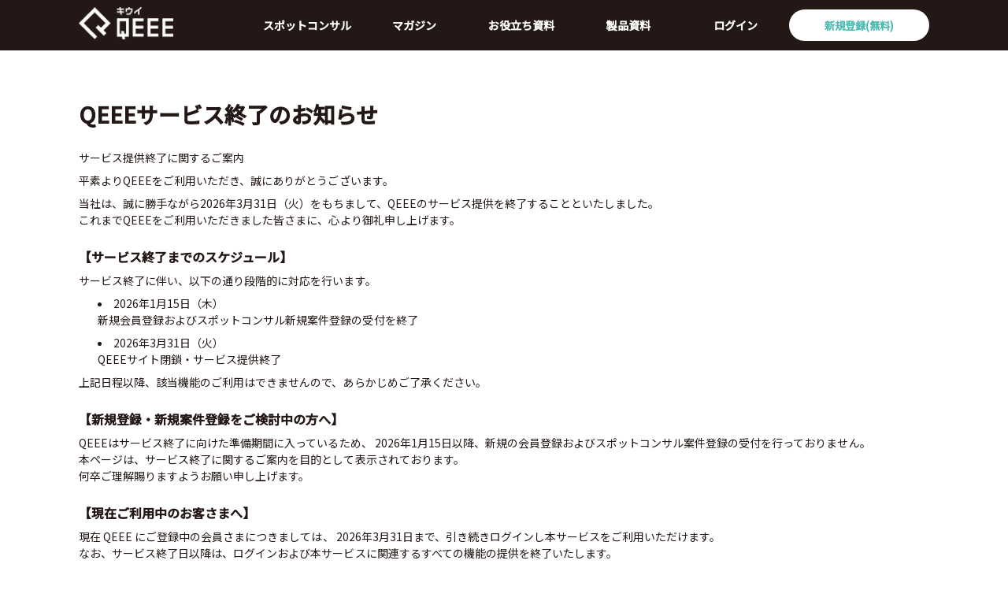

--- FILE ---
content_type: text/css
request_url: https://qeee.jp/_next/static/css/3570f55729af8af3.css
body_size: 2150
content:
.SimpleHeading_break__iNM1_{word-break:break-all}.SimpleHeading_mv__O6MsS{font-size:40px;font-weight:700}.SimpleHeading_h1___5U1v{font-size:28px;font-weight:700}.SimpleHeading_h2__oqyQd{font-size:24px;font-weight:700}.SimpleHeading_h3__Bgc_b{font-size:20px;font-weight:700}.SimpleHeading_h4__Nl92U{font-size:18px;font-weight:700}.SimpleHeading_h5__xRRKv{font-size:16px;font-weight:700}.SimpleHeading_top__o_Vdj,.SimpleHeading_topGreen__G8We_{padding-left:20px;position:relative}.SimpleHeading_top__o_Vdj:before,.SimpleHeading_topGreen__G8We_:before{content:"";background-color:#51bcb3;position:absolute;left:0;height:100%;width:8px}.SimpleHeading_topGreen__G8We_{color:#51bcb3}.SimpleHeading_underline__MYEn8{border-bottom:1px solid #51bcb3;padding-bottom:9px}.SimpleHeading_backgroundGray__V6a_Y{background-color:#f2f2f2;box-sizing:border-box;padding:8px 12px}.SimpleHeading_break__Z8Hmf{word-break:break-all}.SimpleHeading_h1__nrnv6,.SimpleHeading_h2__ASiGR,.SimpleHeading_mv__7T7Of{font-size:24px;font-weight:700}.SimpleHeading_h3__HmctE{font-size:20px;font-weight:700}.SimpleHeading_h4__e9VyD{font-size:18px;font-weight:700}.SimpleHeading_h5__8yIc8{font-size:16px;font-weight:700}.SimpleHeading_top__mo0h9,.SimpleHeading_topGreen__J1EGi{padding-left:20px;position:relative}.SimpleHeading_top__mo0h9:before,.SimpleHeading_topGreen__J1EGi:before{content:"";background-color:#51bcb3;position:absolute;left:0;height:100%;width:8px}.SimpleHeading_topGreen__J1EGi{color:#51bcb3}.SimpleHeading_underline___ezNC{border-bottom:1px solid #51bcb3;padding-bottom:9px}.SimpleHeading_backgroundGray__WOkO9{background-color:#f2f2f2;box-sizing:border-box;padding:8px 12px}.content_content__PEeda{margin-right:auto;margin-left:auto;width:1080px}.content_content__flex__69xOV{display:flex;justify-content:space-between}.content_content__hW5Rk{padding:0 24px 48px}.content_content__sm__49iYp{padding:0 12px 24px}.content_content__flex__QMpT2{flex-direction:column}.content_noPaddingBottom__EoIah{padding-bottom:0}.tab_tab__5bTZE{border-bottom:1px solid #51bcb3}.tab_SpanText__041Ve{color:#51bcb3;text-align:left}.tab_label__L4A_L{box-sizing:border-box;color:#51bcb3;display:flex;justify-content:center;flex-direction:column;padding:0 16px;position:relative;min-height:54px;width:100%}.tab_label__L4A_L:after{content:"";border-bottom:1px solid #51bcb3;border-right:1px solid #51bcb3;display:block;position:absolute;top:50%;right:26px;transform:translateY(-50%) rotate(45deg);transition:rotate .3s;height:8px;width:8px}.MenuLink_menuLink__hrJDU{box-sizing:border-box;color:#51bcb3;padding:12px 36px;height:48px}.MenuLink_unreadBatch__Znb8_{position:relative}.MenuLink_unreadBatch__Znb8_:before{position:absolute;content:"●";color:#ff6352;font-size:10px;top:0;left:17px}.MenuItem_menuItem__byRgp{border-bottom:1px solid #51bcb3}.MenuItem_menuItem__byRgp label{box-sizing:border-box;color:#51bcb3;display:flex;justify-content:center;flex-direction:column;padding:0 16px;position:relative;min-height:54px;width:100%}.MenuItem_menuItem__byRgp label:after{transform:translateY(-50%) rotate(45deg)}.MenuItem_menuItem__byRgp label:after,.MenuItem_open__bHy1v label:after{content:"";border-bottom:1px solid #51bcb3;border-right:1px solid #51bcb3;display:block;position:absolute;top:50%;right:26px;transition:rotate .3s;height:8px;width:8px}.MenuItem_open__bHy1v label:after{transform:translateY(-50%) rotate(135deg)}.MenuItem_menuLinkContainer__ua1RD{overflow:hidden;max-height:0}.MenuItem_open__bHy1v .MenuItem_menuLinkContainer__ua1RD{display:flex;flex-direction:column;max-height:360px;transition:max-height .3s}.MenuItem_unreadBatch__gJDLP{position:relative}.MenuItem_unreadBatch__gJDLP:before{position:absolute;content:"●";color:#ff6352;top:5px;left:5px}.header_header__Lcecg{background-color:#231815;box-sizing:border-box;display:flex;min-width:375px;padding:0 12px;position:fixed;height:48px;width:100%;z-index:50000}.header_stickyHeader__cdM9E{position:fixed;top:0;width:100%;height:48px;z-index:1000}.header_transparentHeader__RIrZB{background-color:transparent}.header_logo__P5ED2{-o-object-fit:contain;object-fit:contain}.header_humburger__PieKp{display:flex;position:relative;justify-content:center;align-items:center;margin-left:auto;margin-right:0;width:48px}.header_unreadBatch__RPQaI{position:absolute;left:0;top:0;color:#ff6352}.header_humburgerBar__dPW25{position:relative;background-color:#fff;border:none;display:block;height:3px;width:30px;transition:.2s}.header_humburgerBar__dPW25:before{top:-8px}.header_humburgerBar__dPW25:after,.header_humburgerBar__dPW25:before{content:"";position:absolute;background-color:#fff;border:none;display:block;height:3px;width:30px;transition:.2s}.header_humburgerBar__dPW25:after{top:8px}.header_open__D8UIq .header_humburgerBar__dPW25{background-color:transparent}.header_open__D8UIq .header_humburgerBar__dPW25:before{transition:.2s;top:50%;transform:rotate(45deg)}.header_open__D8UIq .header_humburgerBar__dPW25:after{transition:.2s;top:50%;transform:rotate(-45deg)}.header_nav__E3u4q{position:absolute;left:0;right:0;width:100%}.header_menu__YIrSD{position:fixed;top:-100%;height:0}.header_open__D8UIq .header_menu__YIrSD{background-color:#fff;overflow:scroll;top:48px;height:100vh;width:100%;transition:height .3s;z-index:500}.linkList_linkList__MiCSD{border-bottom:1px solid #fff;color:#fff;font-weight:700;padding-bottom:12px;position:relative;text-align:left;margin-bottom:12px;width:100%}.linkList_linkList__MiCSD:after{content:"";border-bottom:1px solid #fff;border-right:1px solid #fff;display:block;position:absolute;top:6px;right:26px;transform:rotate(45deg);transition:rotate .5s;height:8px;width:8px}.linkList_linkListOpen__rv9Gw:after{right:24px;transform:rotate(135deg);transition:rotate .5s}.linkList_linkItems__1j_7p{display:flex;flex-direction:column;max-height:0;overflow:hidden;transition:max-height .5s}.linkList_linkItemsOpen__VCeFi{max-height:100vh;transition:max-height .5s}.linkItem_linkItem__aFhe_{color:#fff;margin-bottom:12px}.footer_footer__cRDsj{background-color:#231815;box-sizing:border-box;display:flex;flex-direction:column;padding:30px 24px;min-width:unset;width:100%}.footer_linkListContainer__7LlYL{display:flex;flex-direction:column;margin-bottom:48px}.footer_copyright__YRoB6{color:#fff;font-size:10px;font-weight:700}.basicLayout_main___9Yxu{min-height:calc(100vh - 48px - 400px)}.menuItem_menuItem__ycYqo{position:relative;height:100%;width:136px}.menuItem_menuItem__ycYqo:hover{z-index:10}.menuItem_menuItem__ycYqo:hover>.menuItem_underBar__alE5p{background-color:#51bcb3;border:none;display:block;margin:0;position:absolute;bottom:0;height:4px;width:100%}.menuItem_menuItem__ycYqo:hover>.menuItem_menuLinkContainer__uOYlA{background-color:#fff;box-shadow:0 3px 8px rgba(0,0,0,.2);border-radius:10px;display:block;position:absolute;top:100%;left:50%;transform:translate(-50%);padding:12px 0;text-align:left;width:220px}.menuItem_label__LMClB{color:#fff;display:flex;font-weight:700;font-size:14px;align-items:center;justify-content:center;height:100%}.menuItem_menuLinkContainer__uOYlA,.menuItem_underBar__alE5p{display:none}.menuItem_notificationBatch__aNKzX{position:absolute;color:#ff6352;top:10px;left:10px}.menuLink_menuLink__UEhVw{color:#51bcb3;font-weight:700;display:block;line-height:3;padding:0 12px}.menuLink_menuLink__UEhVw:hover{background-color:#51bcb3;color:#fff}.menuLink_menuLinkContainer__ftKFk{position:relative}.menuLink_notificationBatch___k1La{position:absolute;color:#ff6352;font-size:10px;top:0;left:3px}.tab_tab__wHiLN{position:relative;height:100%;width:136px}.tab_tab__wHiLN:hover{z-index:10}.tab_tab__wHiLN:hover>.tab_underBar__ClamQ{background-color:#51bcb3;border:none;display:block;margin:0;position:absolute;bottom:0;height:4px;width:100%}.tab_label__8WSpj{display:flex;align-items:center;justify-content:center;height:100%;cursor:pointer}.tab_label__8WSpj,.tab_SpanText__bsaTF{color:#fff;font-weight:700;font-size:14px}.tab_underBar__ClamQ{display:none}.header_header__BJcPR{background-color:#231815;min-width:1080px;height:64px;width:100%}.header_stickyHeader__Y5LXN{position:fixed;top:0;width:100%;height:64px;z-index:1000}.header_transparentHeader__ENWav{background-color:transparent}.header_content__NZxKn{display:flex;align-items:center;margin:auto;height:100%;width:1080px}.header_logo__7wsgL{-o-object-fit:contain;object-fit:contain}.header_menuContainer__At9_U{color:#fff;display:flex;margin-left:auto;margin-right:0;height:100%}.header_registrationButton__UdzDA{width:178px;height:40px;background:#fff;border:2px;box-sizing:border-box;box-shadow:rgba(82,179,171,.4);border-radius:40px;padding:10px 33px;color:#51bcb3;font-weight:700}.linkList_linkList__WYAVa{display:flex;flex-direction:column;margin-right:24px;width:252px}.linkList_linkList__WYAVa:nth-child(4n){margin-right:0}.linkList_label__yN9cO{border-bottom:1px solid #fff;color:#fff;display:block;font-weight:700;margin-bottom:17px;padding-bottom:12px}.linkItem_linkItem__pioif{color:#fff;margin-bottom:8px}.footer_footer__060NX{background-color:#231815;min-width:1080px;width:100%}.footer_content__SaNuI{margin:auto;padding-top:30px;padding-bottom:24px;width:1080px}.footer_linkListContainer__vxy0o{display:flex;flex-wrap:wrap;margin-bottom:48px}.footer_copyright__MMzFq{color:#fff;font-weight:700;text-align:center;width:100%}.basicLayout_main__xWJkc{min-height:calc(100vh - 64px - 544px)}.basicLayout_safeArea__ShX5h{padding-top:64px}

--- FILE ---
content_type: text/css
request_url: https://qeee.jp/_next/static/css/d33996d013151c4f.css
body_size: 4182
content:
.menuItem_menuItem__ycYqo{position:relative;height:100%;width:136px}.menuItem_menuItem__ycYqo:hover{z-index:10}.menuItem_menuItem__ycYqo:hover>.menuItem_underBar__alE5p{background-color:#51bcb3;border:none;display:block;margin:0;position:absolute;bottom:0;height:4px;width:100%}.menuItem_menuItem__ycYqo:hover>.menuItem_menuLinkContainer__uOYlA{background-color:#fff;box-shadow:0 3px 8px rgba(0,0,0,.2);border-radius:10px;display:block;position:absolute;top:100%;left:50%;transform:translate(-50%);padding:12px 0;text-align:left;width:220px}.menuItem_label__LMClB{color:#fff;display:flex;font-weight:700;font-size:14px;align-items:center;justify-content:center;height:100%}.menuItem_menuLinkContainer__uOYlA,.menuItem_underBar__alE5p{display:none}.menuItem_notificationBatch__aNKzX{position:absolute;color:#ff6352;top:10px;left:10px}.menuLink_menuLink__UEhVw{color:#51bcb3;font-weight:700;display:block;line-height:3;padding:0 12px}.menuLink_menuLink__UEhVw:hover{background-color:#51bcb3;color:#fff}.menuLink_menuLinkContainer__ftKFk{position:relative}.menuLink_notificationBatch___k1La{position:absolute;color:#ff6352;font-size:10px;top:0;left:3px}.tab_tab__wHiLN{position:relative;height:100%;width:136px}.tab_tab__wHiLN:hover{z-index:10}.tab_tab__wHiLN:hover>.tab_underBar__ClamQ{background-color:#51bcb3;border:none;display:block;margin:0;position:absolute;bottom:0;height:4px;width:100%}.tab_label__8WSpj{display:flex;align-items:center;justify-content:center;height:100%;cursor:pointer}.tab_label__8WSpj,.tab_SpanText__bsaTF{color:#fff;font-weight:700;font-size:14px}.tab_underBar__ClamQ{display:none}.header_header__BJcPR{background-color:#231815;min-width:1080px;height:64px;width:100%}.header_stickyHeader__Y5LXN{position:fixed;top:0;width:100%;height:64px;z-index:1000}.header_transparentHeader__ENWav{background-color:transparent}.header_content__NZxKn{display:flex;align-items:center;margin:auto;height:100%;width:1080px}.header_logo__7wsgL{-o-object-fit:contain;object-fit:contain}.header_menuContainer__At9_U{color:#fff;display:flex;margin-left:auto;margin-right:0;height:100%}.header_registrationButton__UdzDA{width:178px;height:40px;background:#fff;border:2px;box-sizing:border-box;box-shadow:rgba(82,179,171,.4);border-radius:40px;padding:10px 33px;color:#51bcb3;font-weight:700}.linkList_linkList__WYAVa{display:flex;flex-direction:column;margin-right:24px;width:252px}.linkList_linkList__WYAVa:nth-child(4n){margin-right:0}.linkList_label__yN9cO{border-bottom:1px solid #fff;color:#fff;display:block;font-weight:700;margin-bottom:17px;padding-bottom:12px}.linkItem_linkItem__pioif{color:#fff;margin-bottom:8px}.footer_footer__060NX{background-color:#231815;min-width:1080px;width:100%}.footer_content__SaNuI{margin:auto;padding-top:30px;padding-bottom:24px;width:1080px}.footer_linkListContainer__vxy0o{display:flex;flex-wrap:wrap;margin-bottom:48px}.footer_copyright__MMzFq{color:#fff;font-weight:700;text-align:center;width:100%}.basicLayout_main__xWJkc{min-height:calc(100vh - 64px - 544px)}.basicLayout_safeArea__ShX5h{padding-top:64px}.mainContent_mainContent__0NvY_{width:712px;min-height:calc(100vh - 64px - 64px - 64px)}@media screen and (max-width:480px){.mainContent_mainContent__0NvY_{width:100%}}.SimpleHeading_break__iNM1_{word-break:break-all}.SimpleHeading_mv__O6MsS{font-size:40px;font-weight:700}.SimpleHeading_h1___5U1v{font-size:28px;font-weight:700}.SimpleHeading_h2__oqyQd{font-size:24px;font-weight:700}.SimpleHeading_h3__Bgc_b{font-size:20px;font-weight:700}.SimpleHeading_h4__Nl92U{font-size:18px;font-weight:700}.SimpleHeading_h5__xRRKv{font-size:16px;font-weight:700}.SimpleHeading_top__o_Vdj,.SimpleHeading_topGreen__G8We_{padding-left:20px;position:relative}.SimpleHeading_top__o_Vdj:before,.SimpleHeading_topGreen__G8We_:before{content:"";background-color:#51bcb3;position:absolute;left:0;height:100%;width:8px}.SimpleHeading_topGreen__G8We_{color:#51bcb3}.SimpleHeading_underline__MYEn8{border-bottom:1px solid #51bcb3;padding-bottom:9px}.SimpleHeading_backgroundGray__V6a_Y{background-color:#f2f2f2;box-sizing:border-box;padding:8px 12px}.SimpleHeading_break__Z8Hmf{word-break:break-all}.SimpleHeading_h1__nrnv6,.SimpleHeading_h2__ASiGR,.SimpleHeading_mv__7T7Of{font-size:24px;font-weight:700}.SimpleHeading_h3__HmctE{font-size:20px;font-weight:700}.SimpleHeading_h4__e9VyD{font-size:18px;font-weight:700}.SimpleHeading_h5__8yIc8{font-size:16px;font-weight:700}.SimpleHeading_top__mo0h9,.SimpleHeading_topGreen__J1EGi{padding-left:20px;position:relative}.SimpleHeading_top__mo0h9:before,.SimpleHeading_topGreen__J1EGi:before{content:"";background-color:#51bcb3;position:absolute;left:0;height:100%;width:8px}.SimpleHeading_topGreen__J1EGi{color:#51bcb3}.SimpleHeading_underline___ezNC{border-bottom:1px solid #51bcb3;padding-bottom:9px}.SimpleHeading_backgroundGray__WOkO9{background-color:#f2f2f2;box-sizing:border-box;padding:8px 12px}.recommendProductCard_container__NK0jW{display:flex;flex-direction:column;height:235px;width:100%;border-radius:0 0 10px 10px;box-shadow:0 3px 8px rgba(32,94,88,.2);box-sizing:border-box;display:block;padding:24px;position:relative;cursor:pointer}.recommendProductCard_container__NK0jW:before{content:"";background-color:#51bcb3;border-radius:10px 10px 0 0;display:block;position:absolute;left:0;top:0;height:4px;width:100%}.recommendProductCard_category___4P60{border:1px solid #51bcb3;border-radius:20px;color:#51bcb3;display:inline-block;font-size:12px;padding:2px 12px;margin-bottom:12px}.recommendProductCard_name__HcRJK{font-weight:700;margin-bottom:12px;font-size:16px;display:-webkit-box;overflow:hidden;-webkit-line-clamp:3;-webkit-box-orient:vertical}.recommendProductCard_image__gqa3k{width:100%;height:70px;display:flex;justify-content:center;align-items:center;margin-bottom:12px;position:relative}@media screen and (max-width:480px){.recommendProductCard_container__NK0jW{height:207px}.recommendProductCard_name__HcRJK{-webkit-line-clamp:2}}.recommendProductSlider_container__yFscX{width:calc(100% - 50px);padding:0 25px;overflow:hidden;height:242px}.recommendProducts_container__jLCgX{height:405px;margin-bottom:48px}.recommendProducts_cardContainer__1mkRK{display:flex;flex-direction:column;width:100%;height:693px}.recommendProducts_buttonContainer__TdZe4{display:flex;justify-content:center;margin-top:36px}.recommendProducts_buttonContainer__TdZe4 button{border:none}@media screen and (max-width:480px){.recommendProducts_container__jLCgX{height:803px;margin-bottom:36px}.recommendProducts_buttonContainer__TdZe4{margin-top:0}}.content_content__PEeda{margin-right:auto;margin-left:auto;width:1080px}.content_content__flex__69xOV{display:flex;justify-content:space-between}.switchHeader_header__4D0Gu{display:flex;width:100%;border-bottom:1px solid #51bcb3;margin-bottom:24px}.switchHeader_productText__vvANe{width:174px;height:50px;border-radius:10px 10px 0 0;color:#51bcb3;box-shadow:0 1px 4px rgba(82,179,171,.4);font-size:16px;display:flex;justify-content:center;align-items:center;font-weight:bolder;cursor:pointer}.switchHeader_productTextActive__Urhh8{background-color:#51bcb3;color:#fff}.occupationCard_container__E1agw{background-color:#fff;border-radius:10px;box-shadow:0 1px 5px rgba(82,179,171,.4);box-sizing:border-box;display:inline-flex;align-items:center;padding:18px 24px;height:80px;width:100%;cursor:pointer}.occupationCard_icon__TRsrD{margin-right:12px;height:34px;width:34px}.occupationCard_text__MCPTK{color:#51bcb3;font-size:14px;font-weight:700;text-align:center;margin-left:12px}@media screen and (max-width:480px){.occupationCard_container__E1agw{border-radius:10px;box-sizing:border-box;flex-direction:column;padding:12px;height:100px;width:100%;justify-content:center}.occupationCard_icon__TRsrD{margin-right:unset;margin-bottom:12px;height:40px;width:40px}.occupationCard_text__MCPTK{font-size:12px;margin-left:0}}.occupationCardsList_occupationContainer__AWeH0{display:flex;flex-wrap:wrap}.occupationCardsList_card__eDdNO{width:calc(50% - 12px);margin-right:24px;margin-bottom:24px}.occupationCardsList_card__eDdNO:nth-child(2n){margin-right:0}@media screen and (max-width:480px){.occupationCardsList_occupationContainer__AWeH0{justify-content:flex-start}}.occupationProducts_container__oEmt9{margin-bottom:48px}.occupationProducts_occupationContainer__wDV8b{display:flex;flex-wrap:wrap}.occupationProducts_card__dbgCj{width:calc(50% - 12px);margin-right:24px;margin-bottom:24px}.occupationProducts_card__dbgCj:nth-child(2n){margin-right:0}.occupationProducts_header__A7jat{display:flex;width:100%;border-bottom:1px solid #51bcb3;margin-bottom:24px}.occupationProducts_productText__h1JcH{width:174px;height:50px;border-radius:10px 10px 0 0;color:#51bcb3;box-shadow:0 1px 4px rgba(82,179,171,.4);font-size:16px;display:flex;justify-content:center;align-items:center;font-weight:bolder;cursor:pointer}.occupationProducts_productTextActive__jYpqi{background-color:#51bcb3;color:#fff}@media screen and (max-width:480px){.occupationProducts_occupationContainer__wDV8b{justify-content:flex-start}.occupationProducts_container__oEmt9{margin-bottom:36px}}.comparisonCard_container__oP0Cg{display:flex;flex-direction:column;box-shadow:0 3px 8px rgba(32,94,88,.2);border-radius:10px;padding:12px;width:221px;height:281px;box-sizing:border-box;position:relative;cursor:pointer}.comparisonCard_image__ZXLwg{width:158px;height:110px;box-shadow:7px 7px 0 #c4c4c4;-o-object-fit:contain;object-fit:contain}.comparisonCard_imageContainer__MpoKQ{display:flex;align-items:center;justify-content:center;position:relative;margin-bottom:18px;margin-top:8px}.comparisonCard_shadow__qXyBG{background:#c4c4c4;width:158px;height:110px;position:absolute;bottom:0;right:0}.comparisonCard_tag__kpzcb{background:#fff;border:1px solid #51bcb3;border-radius:20px;box-sizing:border-box;color:#51bcb3;padding:2px 12px;-webkit-line-clamp:1}.comparisonCard_tag__kpzcb,.comparisonCard_title__CusOE{display:-webkit-box;overflow:hidden;-webkit-box-orient:vertical}.comparisonCard_title__CusOE{font-size:16px;font-weight:700;-webkit-line-clamp:3}.comparisonCard_headColor__EHo1y{width:100%;height:4px;background-color:#51bcb3;position:absolute;top:0;right:0;border-radius:10px 10px 0 0}@media screen and (max-width:480px){.comparisonCard_container__oP0Cg{width:100%;height:266px;margin-bottom:24px}.comparisonCard_title__CusOE{-webkit-line-clamp:2}}.comparisonProducts_container__X7IeB{height:421px;margin-bottom:48px}.comparisonProducts_comparisonContainer__Q5uO2{display:flex;justify-content:space-between;margin-bottom:24px;height:281px}.comparisonProducts_buttonContainer__Ez28Y{display:flex;justify-content:center}.comparisonProducts_buttonContainer__Ez28Y button{border:none}@media screen and (max-width:480px){.comparisonProducts_container__X7IeB{margin-bottom:36px;height:980px}.comparisonProducts_comparisonContainer__Q5uO2{flex-direction:column;margin-bottom:0;height:870px}}.childCategoryContainer_childText__bCUwc{font-size:14px;color:#51bcb3;display:flex;align-items:center;justify-content:flex-start;margin-bottom:8px}.childCategoryContainer_childText__bCUwc:before{border-top:1px solid #51bcb3;content:"";width:10px;height:1px;margin-right:6px}.parentCategoryContainer_category__t8C1_{width:25%;margin-bottom:24px;padding-right:12px;box-sizing:border-box}.parentCategoryContainer_parentText__3JbiS{font-size:18px;font-weight:700;color:#51bcb3}@media screen and (max-width:480px){.parentCategoryContainer_category__t8C1_{width:50%}}.categoriesBody_container__izX3w{display:flex;flex-wrap:wrap;width:100%}.top_background__FcbEX{width:100vw;height:356px;position:absolute;top:0;right:0;z-index:-1}.top_container__G19tG{height:292px;width:1080px;display:flex;flex-direction:column;justify-content:center;margin:0 auto 60px;padding-left:24px;box-sizing:border-box}.top_main__Xc1Rb{margin-bottom:15px}.top_mainText__OtLrf{font-weight:700;font-size:30px;color:#fff;white-space:pre-wrap}.top_subText__Gcgac{font-weight:700;font-size:14px;color:#fff}@media screen and (max-width:480px){.top_background__FcbEX{height:369px}.top_container__G19tG{height:369px;width:100%;margin:0 auto 36px;padding:0 16px}.top_main__Xc1Rb{margin-bottom:16px}.top_mainText__OtLrf{font-size:24px}}.card_contentsCard__wHEPD{cursor:pointer;width:344px;height:130px;background:#fff;box-shadow:0 4px 8px rgba(32,94,88,.2);border-radius:10px;display:flex;justify-content:center;align-items:center}.card_image__KEbH1{-o-object-fit:contain;object-fit:contain;height:100%;width:100%}.pc_otherService__UkRw6{padding:48px 0;background:#f2f2f2}.pc_otherService__UkRw6 .pc_otherServiceTitle__TD084{font-size:28px;line-height:150%;margin-bottom:24px;color:#51bcb3;position:relative;padding-left:20px}.pc_otherService__UkRw6 .pc_otherServiceTitle__TD084:after{content:"";background-color:#51bcb3;display:block;height:36px;width:8px;position:absolute;left:0;top:50%;transform:translateY(-50%)}.pc_otherService__UkRw6 .pc_contentsCardSet__R5VFh{display:flex;grid-gap:24px;gap:24px}.subContent_subContent__FZLGd{width:344px}@media screen and (max-width:480px){.subContent_subContent__FZLGd{width:100%}}.cardSection_smallArticleCard__YTJno{border-radius:0 0 10px 10px;box-shadow:0 3px 8px rgba(32,94,88,.2);box-sizing:border-box;display:flex;padding:22px 19px;position:relative;height:112px;width:100%;cursor:pointer}.cardSection_smallArticleCard__YTJno:before{content:"";background-color:#51bcb3;border-radius:10px 10px 0 0;display:block;position:absolute;left:0;top:0;height:4px;width:100%}.cardSection_thumbnail___8Smx{box-shadow:7px 7px 0 #c4c4c4;-o-object-fit:contain;object-fit:contain;max-height:64px;width:92px;height:100%;flex-shrink:0}.cardSection_body__kvh_M{flex-direction:column;justify-content:center;width:100%;padding:0 25px;display:flex}.cardSection_title__tdu8_{font-size:16px;font-weight:700;display:-webkit-box;overflow:hidden;-webkit-line-clamp:2;-webkit-box-orient:vertical}.cardSection_detail__wAPlW{display:flex;width:100%;justify-content:flex-end}.cardSection_detailText___sCn_{color:#51bcb3;font-weight:700;font-size:14px;position:relative}.cardSection_detailText___sCn_:after{content:"";display:block;border-right:2px solid #51bcb3;border-bottom:2px solid #51bcb3;position:absolute;left:76px;top:50%;transform:translateY(-50%) rotate(-45deg);height:6px;width:6px}.documentList_container__S5fSo{height:1120px}.documentList_buttonContainer__Cr32Y{display:flex;justify-content:center;align-items:center;margin-top:24px}.documentList_buttonContainer__Cr32Y button{border:none;width:302px}.documentList_cardContainer__cmNX2{height:980px}.productSidebar_cside__banner__5J6kD{width:100%}.productSidebar_cside__banner__5J6kD:hover{cursor:pointer}.tab_tab__5bTZE{border-bottom:1px solid #51bcb3}.tab_SpanText__041Ve{color:#51bcb3;text-align:left}.tab_label__L4A_L{box-sizing:border-box;color:#51bcb3;display:flex;justify-content:center;flex-direction:column;padding:0 16px;position:relative;min-height:54px;width:100%}.tab_label__L4A_L:after{content:"";border-bottom:1px solid #51bcb3;border-right:1px solid #51bcb3;display:block;position:absolute;top:50%;right:26px;transform:translateY(-50%) rotate(45deg);transition:rotate .3s;height:8px;width:8px}.MenuLink_menuLink__hrJDU{box-sizing:border-box;color:#51bcb3;padding:12px 36px;height:48px}.MenuLink_unreadBatch__Znb8_{position:relative}.MenuLink_unreadBatch__Znb8_:before{position:absolute;content:"â—";color:#ff6352;font-size:10px;top:0;left:17px}.MenuItem_menuItem__byRgp{border-bottom:1px solid #51bcb3}.MenuItem_menuItem__byRgp label{box-sizing:border-box;color:#51bcb3;display:flex;justify-content:center;flex-direction:column;padding:0 16px;position:relative;min-height:54px;width:100%}.MenuItem_menuItem__byRgp label:after{transform:translateY(-50%) rotate(45deg)}.MenuItem_menuItem__byRgp label:after,.MenuItem_open__bHy1v label:after{content:"";border-bottom:1px solid #51bcb3;border-right:1px solid #51bcb3;display:block;position:absolute;top:50%;right:26px;transition:rotate .3s;height:8px;width:8px}.MenuItem_open__bHy1v label:after{transform:translateY(-50%) rotate(135deg)}.MenuItem_menuLinkContainer__ua1RD{overflow:hidden;max-height:0}.MenuItem_open__bHy1v .MenuItem_menuLinkContainer__ua1RD{display:flex;flex-direction:column;max-height:360px;transition:max-height .3s}.MenuItem_unreadBatch__gJDLP{position:relative}.MenuItem_unreadBatch__gJDLP:before{position:absolute;content:"â—";color:#ff6352;top:5px;left:5px}.header_header__Lcecg{background-color:#231815;box-sizing:border-box;display:flex;min-width:375px;padding:0 12px;position:fixed;height:48px;width:100%;z-index:50000}.header_stickyHeader__cdM9E{position:fixed;top:0;width:100%;height:48px;z-index:1000}.header_transparentHeader__RIrZB{background-color:transparent}.header_logo__P5ED2{-o-object-fit:contain;object-fit:contain}.header_humburger__PieKp{display:flex;position:relative;justify-content:center;align-items:center;margin-left:auto;margin-right:0;width:48px}.header_unreadBatch__RPQaI{position:absolute;left:0;top:0;color:#ff6352}.header_humburgerBar__dPW25{position:relative;background-color:#fff;border:none;display:block;height:3px;width:30px;transition:.2s}.header_humburgerBar__dPW25:before{top:-8px}.header_humburgerBar__dPW25:after,.header_humburgerBar__dPW25:before{content:"";position:absolute;background-color:#fff;border:none;display:block;height:3px;width:30px;transition:.2s}.header_humburgerBar__dPW25:after{top:8px}.header_open__D8UIq .header_humburgerBar__dPW25{background-color:transparent}.header_open__D8UIq .header_humburgerBar__dPW25:before{transition:.2s;top:50%;transform:rotate(45deg)}.header_open__D8UIq .header_humburgerBar__dPW25:after{transition:.2s;top:50%;transform:rotate(-45deg)}.header_nav__E3u4q{position:absolute;left:0;right:0;width:100%}.header_menu__YIrSD{position:fixed;top:-100%;height:0}.header_open__D8UIq .header_menu__YIrSD{background-color:#fff;overflow:scroll;top:48px;height:100vh;width:100%;transition:height .3s;z-index:500}.linkList_linkList__MiCSD{border-bottom:1px solid #fff;color:#fff;font-weight:700;padding-bottom:12px;position:relative;text-align:left;margin-bottom:12px;width:100%}.linkList_linkList__MiCSD:after{content:"";border-bottom:1px solid #fff;border-right:1px solid #fff;display:block;position:absolute;top:6px;right:26px;transform:rotate(45deg);transition:rotate .5s;height:8px;width:8px}.linkList_linkListOpen__rv9Gw:after{right:24px;transform:rotate(135deg);transition:rotate .5s}.linkList_linkItems__1j_7p{display:flex;flex-direction:column;max-height:0;overflow:hidden;transition:max-height .5s}.linkList_linkItemsOpen__VCeFi{max-height:100vh;transition:max-height .5s}.linkItem_linkItem__aFhe_{color:#fff;margin-bottom:12px}.footer_footer__cRDsj{background-color:#231815;box-sizing:border-box;display:flex;flex-direction:column;padding:30px 24px;min-width:unset;width:100%}.footer_linkListContainer__7LlYL{display:flex;flex-direction:column;margin-bottom:48px}.footer_copyright__YRoB6{color:#fff;font-size:10px;font-weight:700}.basicLayout_main___9Yxu{min-height:calc(100vh - 48px - 400px)}.content_content__hW5Rk{padding:0 24px 48px}.content_content__sm__49iYp{padding:0 12px 24px}.content_content__flex__QMpT2{flex-direction:column}.content_noPaddingBottom__EoIah{padding-bottom:0}.card_contentsCard__PmX71{cursor:pointer;width:100%;padding:32px 40px;background:#fff;box-sizing:border-box;box-shadow:0 4px 8px rgba(32,94,88,.2);border-radius:10px}.card_icon__EJB2M{display:flex;align-items:center;justify-content:center}.card_contentsTitle__sF4G8{font-size:18px;line-height:150%;font-weight:700;color:#231815;margin-bottom:12px}.sp_otherService__wLIlG{padding:48px 0;background:#f2f2f2}.sp_otherService__item__PDdrX{margin-right:0;margin-bottom:12px;height:107px;width:100%}.sp_otherService__item__PDdrX:nth-child(3n){margin-bottom:0}.sp_otherService__wLIlG .sp_contentsCardSet__HhGJ4{display:flex;grid-gap:12px;gap:12px;flex-direction:column}

--- FILE ---
content_type: application/javascript
request_url: https://qeee.jp/_next/static/chunks/pages/magazine-60223efb4fb61889.js
body_size: 7996
content:
(self.webpackChunk_N_E=self.webpackChunk_N_E||[]).push([[9272],{46787:function(e,t,n){(window.__NEXT_P=window.__NEXT_P||[]).push(["/magazine",function(){return n(58468)}])},79998:function(e,t,n){"use strict";n.d(t,{Z:function(){return p}});var r=n(85893),a=n(45462),i=n(11671),o=n(25675),c=n(41664),s=n(74159),l=n.n(s),u=function(e){var t=e.src,n=e.image;return(0,r.jsx)(c.default,{href:t,passHref:!0,children:(0,r.jsx)("a",{target:"_blank",children:(0,r.jsx)("div",{className:"".concat(l().contentsCard),children:(0,r.jsx)("div",{children:(0,r.jsx)(o.default,{src:n,quality:100,width:264,height:66,objectFit:"contain",className:"".concat(l().image)})})})})})},d=n(52573),_=n.n(d),p=function(){return(0,r.jsx)("div",{className:"".concat(_().otherService," u-pT84"),children:(0,r.jsxs)(a.Z,{children:[(0,r.jsx)(i.Z,{level:1,decorate:"topGreen",className:"u-mB24",children:"\u4ed6\u30b5\u30fc\u30d3\u30b9\u306f\u3053\u3061\u3089"}),(0,r.jsxs)("div",{className:"".concat(_().contentsCardSet),children:[(0,r.jsx)(u,{src:"https://www.high-performer.jp/",image:"/images/common/image/SCLP_serviceLogo1-pc.png"}),(0,r.jsx)(u,{src:"https://www.intloop.com/",image:"/images/common/image/SCLP_serviceLogo3-pc.png"}),(0,r.jsx)(u,{src:"https://tech-stock.com/",image:"/images/common/image/SCLP_serviceLogo2-pc.png"})]})]})})}},41381:function(e,t,n){"use strict";n.d(t,{Z:function(){return p}});var r=n(85893),a=n(94747),i=n(21920),o=n(25675),c=n(41664),s=n(47987),l=n.n(s),u=function(e){var t=e.src,n=e.image,a=e.className;return(0,r.jsx)("div",{className:a,children:(0,r.jsx)(c.default,{href:t,passHref:!0,children:(0,r.jsx)("a",{target:"_blank",children:(0,r.jsx)("div",{className:"".concat(l().contentsCard),children:(0,r.jsx)("div",{className:l().icon,children:(0,r.jsx)(o.default,{src:n,quality:100,width:194,height:48,objectFit:"fill"})})})})})})},d=n(95396),_=n.n(d),p=function(){return(0,r.jsx)("div",{className:"".concat(_().otherService," u-pT84"),children:(0,r.jsxs)(a.Z,{children:[(0,r.jsx)(i.Z,{level:1,decorate:"topGreen",className:"u-mB24",children:"\u4ed6\u30b5\u30fc\u30d3\u30b9\u306f\u3053\u3061\u3089"}),(0,r.jsxs)("div",{className:"".concat(_().contentsCardSet),children:[(0,r.jsx)(u,{src:"https://www.high-performer.jp/",image:"/images/common/image/SCLP_serviceLogo1-sp.png"}),(0,r.jsx)(u,{src:"https://www.intloop.com/",image:"/images/common/image/SCLP_serviceLogo3-sp.png"}),(0,r.jsx)(u,{src:"https://tech-stock.com/",image:"/images/common/image/SCLP_serviceLogo2-sp.png"})]})]})})}},47292:function(e,t,n){"use strict";var r=n(85893),a=n(78208),i=n.n(a),o=function(e){var t=e.onClick,n=e.children,a=e.color,o=e.size,c=e.icon,s=e.className,l=e.id,u=e.isDisable,d=void 0!==u&&u,_=[i()["".concat(a,"Button")],s];if(o&&_.push(i()["".concat(o,"Button")]),c){var p=c[0].toUpperCase()+c.slice(1);_.push(i()["".concat(a).concat(p)])}return(0,r.jsx)("button",{id:l,type:"button",className:_.join(" "),onClick:t,disabled:d,children:n})};o.defaultProps={color:"default"},t.Z=o},11671:function(e,t,n){"use strict";var r=n(67294),a=n(96721),i=n.n(a);t.Z=function(e){var t=e.level,n=e.children,a=e.decorate,o=e.className,c="mv"===t?"span":"h".concat(t),s="mv"===t?"mv":"h".concat(t),l=[i()[s],i().break];return a&&l.push(i()[a]),o&&l.push(o),r.createElement(c,{className:l.join(" ")},n)}},21920:function(e,t,n){"use strict";var r=n(67294),a=n(38859),i=n.n(a);t.Z=function(e){var t=e.level,n=e.children,a=e.decorate,o=e.className,c="mv"===t?"span":"h".concat(t),s="mv"===t?"mv":"h".concat(t),l=[i()[s],i().break];return a&&l.push(i()[a]),o&&l.push(o),r.createElement(c,{className:l.join(" ")},n)}},45462:function(e,t,n){"use strict";var r=n(85893),a=n(68128),i=n.n(a),o=function(e){var t=e.isFlex,n=e.children,a=e.className,o=t?"".concat(i().content," ").concat(i().content__flex):i().content;return(0,r.jsx)("div",{className:"".concat(a," ").concat(o),children:n})};o.defaultProps={isFlex:!1},t.Z=o},94747:function(e,t,n){"use strict";var r=n(85893),a=n(47831),i=n.n(a);t.Z=function(e){var t=e.isFlex,n=e.children,a=e.className,o=e.paddingSize,c=e.noPaddingBottom,s=[{shouldAppend:!o,styleName:i().content},{shouldAppend:"sm"===o,styleName:i().content__sm},{shouldAppend:!!c,styleName:i().noPaddingBottom},{shouldAppend:!!t,styleName:i().content__flex},{shouldAppend:!!a,styleName:a}].filter((function(e){return e.shouldAppend})).map((function(e){return e.styleName}));return(0,r.jsx)("div",{className:s.join(" "),children:n})}},54147:function(e,t,n){"use strict";var r=n(85893),a=n(41664),i=n(73899),o=n.n(i),c=function(e){var t=e.path,n=e.children,i=e.color,c=e.hoveredColor,s=e.size,l=e.icon,u=e.className,d=[o()["".concat(i,"Button")],u];if(c&&d.push(o()["".concat(c,"HoveredButton")]),s&&d.push(o()["".concat(s,"Button")]),l){var _=l[0].toUpperCase()+l.slice(1);d.push(o()["".concat(i).concat(_)])}return(0,r.jsx)(a.default,{href:t,children:(0,r.jsx)("a",{className:d.join(" "),children:n})})};c.defaultProps={color:"default"},t.Z=c},86837:function(e,t,n){"use strict";n.d(t,{Z:function(){return u}});var r=n(85893),a=n(67294),i=n(25675),o=n(41664),c=n(17373),s=n.n(c),l=(0,a.createContext)({row:3}),u={List:function(e){var t=e.children,n=e.row,i=(0,a.useMemo)((function(){return{row:n}}),[n]);return(0,r.jsx)("div",{className:"".concat(s().container),"data-row":null!==n&&void 0!==n?n:3,children:(0,r.jsx)(l.Provider,{value:i,children:t})})},Item:function(e){var t=e.article,n=e.category,c=e.index,u=(0,a.useContext)(l).row,d=(0,a.useMemo)((function(){switch(n){case"white_paper":return"\u30db\u30ef\u30a4\u30c8\u30da\u30fc\u30d1\u30fc";case"business_template":return"\u30c6\u30f3\u30d7\u30ec\u30fc\u30c8";case"comparison_table":return"\u6bd4\u8f03\u8868";default:return""}}),[n]),_=(0,a.useMemo)((function(){switch(n){case"white_paper":case"business_template":return"/docs";case"comparison_table":return"/products/comparison_tables";default:return""}}),[n]);return(0,r.jsx)(o.default,{href:"".concat(_,"/").concat(t.id),passHref:!0,children:(0,r.jsxs)("a",{className:"".concat(s().card),style:(c+1)%u===0?{marginRight:0}:null,children:[(0,r.jsx)("div",{className:"".concat(s().card__thumbnailContainer),children:(0,r.jsx)(i.default,{src:t.thumbnailUrl,className:"".concat(s().card__thumbnail),width:"221px",height:"153px"})}),(0,r.jsxs)("div",{className:"".concat(s().card__body),children:[(0,r.jsx)("p",{className:"".concat(s().card__category),children:d}),(0,r.jsx)("p",{className:"".concat(s().card__title),children:t.title.truncate(20)}),(0,r.jsx)("p",{className:"".concat(s().card__description),children:t.description.truncate(40)})]})]})})}}},64312:function(e,t,n){"use strict";var r=n(85893),a=n(25675),i=n(67814),o=n(73462),c=n(41664),s=n(73932),l=n.n(s);t.Z=function(e){var t=e.article,n=t.id,s=t.thumbnail,u=t.category,d=t.modified,_=t.title,p=t.sponserd;return(0,r.jsx)(c.default,{href:"/magazine/articles/".concat(n),passHref:!0,prefetch:!1,children:(0,r.jsxs)("div",{className:l().magazineCard,children:[(0,r.jsxs)("div",{className:l().magazineCard__thumbnailContainer,children:[(0,r.jsx)(a.default,{src:s,width:344,height:140,className:l().magazineCard__thumbnail}),p&&(0,r.jsx)("p",{className:l().magazineCard__sponserd,children:"AD"}),(0,r.jsxs)("p",{className:l().magazineCard__category,children:[(0,r.jsx)(i.G,{icon:o.Pk,className:l().magazineCard__icon}),u.name]})]}),(0,r.jsxs)("div",{className:l().magazineCard__body,children:[(0,r.jsx)("p",{className:l().magazineCard__smallText,children:d}),(0,r.jsx)("p",{className:l().magazineCard__text,children:_.truncate(37)})]})]})})}},67567:function(e,t,n){"use strict";var r=n(85893),a=n(25675),i=n(67814),o=n(73462),c=n(41664),s=n(20586),l=n.n(s);t.Z=function(e){var t=e.article,n=t.id,s=t.thumbnail,u=t.category,d=t.modified,_=t.title,p=t.sponserd;return(0,r.jsx)(c.default,{href:"/magazine/articles/".concat(n),passHref:!0,prefetch:!1,children:(0,r.jsxs)("div",{className:l().magazineCard,children:[(0,r.jsxs)("div",{className:l().magazineCard__thumbnailContainer,children:[(0,r.jsx)(a.default,{src:s,width:382,height:140,className:l().magazineCard__thumbnail,layout:"responsive"}),p&&(0,r.jsx)("p",{className:l().magazineCard__sponserd,children:"AD"}),(0,r.jsxs)("p",{className:l().magazineCard__category,children:[(0,r.jsx)(i.G,{icon:o.Pk,className:l().magazineCard__icon}),u.name]})]}),(0,r.jsxs)("div",{className:l().magazineCard__body,children:[(0,r.jsx)("p",{className:l().magazineCard__smallText,children:d}),(0,r.jsx)("p",{className:l().magazineCard__text,children:_.truncate(37)})]})]})})}},55138:function(e,t,n){"use strict";n.d(t,{Z:function(){return m}});var r=n(34051),a=n.n(r),i=n(67294),o=n(27397),c=n(17563),s=function(e){var t=e;return"number"===typeof(null===t||void 0===t?void 0:t.id)&&"string"===typeof(null===t||void 0===t?void 0:t.thumbnail)&&"string"===typeof(null===t||void 0===t?void 0:t.title)&&("string"===typeof(null===t||void 0===t?void 0:t.category)||null==(null===t||void 0===t?void 0:t.category))&&"string"===typeof(null===t||void 0===t?void 0:t.type)},l=function(e){var t,n,r,a,i,o=e;return Array.isArray(null===o||void 0===o||null===(t=o.data)||void 0===t?void 0:t.documentArticle)&&(null===o||void 0===o||null===(n=o.data)||void 0===n||null===(r=n.documentArticle)||void 0===r?void 0:r.every(s))&&!!(null===o||void 0===o||null===(a=o.data)||void 0===a||null===(i=a.pagination)||void 0===i?void 0:i.pagination)};function u(e,t,n,r,a,i,o){try{var c=e[i](o),s=c.value}catch(l){return void n(l)}c.done?t(s):Promise.resolve(s).then(r,a)}function d(e){return function(){var t=this,n=arguments;return new Promise((function(r,a){var i=e.apply(t,n);function o(e){u(i,r,a,o,c,"next",e)}function c(e){u(i,r,a,o,c,"throw",e)}o(void 0)}))}}function _(e,t,n){return t in e?Object.defineProperty(e,t,{value:n,enumerable:!0,configurable:!0,writable:!0}):e[t]=n,e}function p(e){for(var t=1;t<arguments.length;t++){var n=null!=arguments[t]?arguments[t]:{},r=Object.keys(n);"function"===typeof Object.getOwnPropertySymbols&&(r=r.concat(Object.getOwnPropertySymbols(n).filter((function(e){return Object.getOwnPropertyDescriptor(n,e).enumerable})))),r.forEach((function(t){_(e,t,n[t])}))}return e}var m=function(e,t,n){var r=arguments.length>3&&void 0!==arguments[3]?arguments[3]:null,s=arguments.length>4&&void 0!==arguments[4]?arguments[4]:null,u=!(arguments.length>5&&void 0!==arguments[5])||arguments[5],_=(0,i.useState)(!1),m=_[0],v=_[1],g=(0,i.useState)(!1),f=g[0],h=g[1],x=(0,i.useState)(null),b=x[0],y=x[1],j=(0,i.useState)([]),w=j[0],C=j[1],A=(0,i.useState)(null),N=A[0],B=A[1],S=(0,i.useState)(null),z=S[0],P=S[1],k=(0,i.useMemo)((function(){var a=p({"search[document_type]":e.join(","),"search[free_word]":t,"search[category]":n},r?{per:r}:{},s?{page:s}:{}),i=c.stringify(a,{arrayFormat:"bracket"});return"api/v2/document_article/search?".concat(i)}),[n,e,t,s,r]);return(0,i.useEffect)((function(){if(u){v(!0);try{d(a().mark((function e(){var t,n;return a().wrap((function(e){for(;;)switch(e.prev=e.next){case 0:return e.next=2,(0,o.U2)(k);case 2:if(t=e.sent,y(t.status),!t.ok){e.next=9;break}return e.next=7,t.json();case 7:n=e.sent,l(n)&&(C(n.data.documentArticle),B(n.data.pagination.pagination));case 9:h(!0);case 10:case"end":return e.stop()}}),e)})))()}catch(e){P("something went wrong"),h(!0)}finally{v(!1)}}}),[k,u]),{isLoading:m,statusCode:b,documents:w,error:z,pagination:N,fetched:f}}},80870:function(e,t,n){"use strict";n.d(t,{Z:function(){return _}});var r=n(34051),a=n.n(r),i=n(67294),o=n(27397),c=n(54825),s=function(e){var t,n,r,a=e;return Array.isArray(null===a||void 0===a||null===(t=a.data)||void 0===t?void 0:t.articles)&&(null===a||void 0===a||null===(n=a.data)||void 0===n||null===(r=n.articles)||void 0===r?void 0:r.every(c.Z))},l=n(17563),u=function(e){var t=l.stringify(e,{arrayFormat:"bracket"});return"api/v2/magazine/articles/search?".concat(t)};function d(e,t,n,r,a,i,o){try{var c=e[i](o),s=c.value}catch(l){return void n(l)}c.done?t(s):Promise.resolve(s).then(r,a)}var _=function(e){var t=(0,i.useState)(!1),n=t[0],r=t[1],c=(0,i.useState)(null),l=c[0],_=c[1],p=(0,i.useState)([]),m=p[0],v=p[1],g=function(){var t,n=(t=a().mark((function t(){var n,i;return a().wrap((function(t){for(;;)switch(t.prev=t.next){case 0:return t.prev=0,r((function(){return!0})),_((function(){return null})),v((function(){return null})),t.next=6,(0,o.U2)(u(e));case 6:return n=t.sent,t.next=9,n.json();case 9:i=t.sent,_((function(){return n.status})),200===n.status&&s(i)&&v(i.data.articles),t.next=17;break;case 14:t.prev=14,t.t0=t.catch(0),_((function(){return 500}));case 17:return t.prev=17,r((function(){return!1})),t.finish(17);case 20:case"end":return t.stop()}}),t,null,[[0,14,17,20]])})),function(){var e=this,n=arguments;return new Promise((function(r,a){var i=t.apply(e,n);function o(e){d(i,r,a,o,c,"next",e)}function c(e){d(i,r,a,o,c,"throw",e)}o(void 0)}))});return function(){return n.apply(this,arguments)}}();return(0,i.useEffect)((function(){g()}),[]),{isLoading:n,statusCode:l,responseData:m}}},58468:function(e,t,n){"use strict";n.r(t),n.d(t,{default:function(){return me}});var r=n(85893),a=n(2962),i=n(1852),o=n.n(i),c=n(17638),s=n(34051),l=n.n(s),u=n(67294),d=n(27397),_=function(e){var t,n,r,a,i,o,c,s,l,u,d,_,p,m,v,g,f=e;return Array.isArray(null===f||void 0===f||null===(t=f.data)||void 0===t?void 0:t.categories)&&(0===(null===f||void 0===f||null===(n=f.data)||void 0===n||null===(r=n.categories)||void 0===r?void 0:r.length)||"number"===typeof(null===f||void 0===f||null===(a=f.data)||void 0===a?void 0:a.categories[0].id)&&"string"===typeof(null===f||void 0===f||null===(i=f.data)||void 0===i?void 0:i.categories[0].name)&&"string"===typeof(null===f||void 0===f||null===(o=f.data)||void 0===o?void 0:o.categories[0].imageUrl))&&Array.isArray(null===f||void 0===f||null===(c=f.data)||void 0===c?void 0:c.tags)&&(0===(null===f||void 0===f||null===(s=f.data)||void 0===s||null===(l=s.tags)||void 0===l?void 0:l.length)||"number"===typeof(null===f||void 0===f||null===(u=f.data)||void 0===u?void 0:u.tags[0].id)&&"string"===typeof(null===f||void 0===f||null===(d=f.data)||void 0===d?void 0:d.tags[0].name))&&Array.isArray(null===f||void 0===f||null===(_=f.data)||void 0===_?void 0:_.parentCategories)&&(0===(null===f||void 0===f||null===(p=f.data)||void 0===p||null===(m=p.parentCategories)||void 0===m?void 0:m.length)||"number"===typeof(null===f||void 0===f||null===(v=f.data)||void 0===v?void 0:v.parentCategories[0].id)&&"string"===typeof(null===f||void 0===f||null===(g=f.data)||void 0===g?void 0:g.parentCategories[0].name))};function p(e,t,n,r,a,i,o){try{var c=e[i](o),s=c.value}catch(l){return void n(l)}c.done?t(s):Promise.resolve(s).then(r,a)}var m=function(){var e=(0,u.useState)(!1),t=e[0],n=e[1],r=(0,u.useState)(null),a=r[0],i=r[1],o=(0,u.useState)(null),c=o[0],s=o[1],m=function(){var e,t=(e=l().mark((function e(){var t,r;return l().wrap((function(e){for(;;)switch(e.prev=e.next){case 0:return e.prev=0,n((function(){return!0})),i((function(){return null})),s((function(){return null})),e.next=6,(0,d.U2)("api/v2/magazine/top_info");case 6:return t=e.sent,e.next=9,t.json();case 9:r=e.sent,i((function(){return t.status})),200===t.status&&_(r)&&s((function(){return null===r||void 0===r?void 0:r.data})),e.next=17;break;case 14:e.prev=14,e.t0=e.catch(0),i((function(){return 500}));case 17:return e.prev=17,n((function(){return!1})),e.finish(17);case 20:case"end":return e.stop()}}),e,null,[[0,14,17,20]])})),function(){var t=this,n=arguments;return new Promise((function(r,a){var i=e.apply(t,n);function o(e){p(i,r,a,o,c,"next",e)}function c(e){p(i,r,a,o,c,"throw",e)}o(void 0)}))});return function(){return t.apply(this,arguments)}}();return(0,u.useEffect)((function(){m()}),[]),{isLoading:t,fetcher:m,statusCode:a,responseData:c}},v=n(80870),g=n(55138),f=n(55428),h=n(94747),x=n(25675),b=n(41664),y=n(6097),j=n.n(y),w=n(69447),C=n(24002),A=n(30172),N=n(95186),B=n(52997),S=n(7649),z=(n(72821),n(33604)),P=n.n(z),k=function(e){var t=e.article,n=(0,i.useMediaQuery)({query:"(max-width: ".concat(c.fk,"px)")});return(0,r.jsx)(b.default,{href:"/magazine/articles/".concat(t.id),passHref:!0,children:(0,r.jsxs)("div",{className:P().content,children:[(0,r.jsx)("div",{className:P().image,children:n?(0,r.jsx)(x.default,{src:null===t||void 0===t?void 0:t.thumbnail,layout:"fill",objectFit:"cover",className:P().image}):(0,r.jsx)(x.default,{src:null===t||void 0===t?void 0:t.thumbnail,width:373,height:380,objectFit:"cover",className:P().image})}),(0,r.jsxs)("div",{className:P().body,children:[(0,r.jsx)("p",{className:P().category,children:null===t||void 0===t?void 0:t.category.name}),(0,r.jsx)("p",{className:P().title,children:null===t||void 0===t?void 0:t.title}),(0,r.jsx)("p",{className:P().date,children:null===t||void 0===t?void 0:t.modified}),(0,r.jsx)("p",{className:P().description,children:null===t||void 0===t?void 0:t.content})]})]})})},Z=n(95494),O=n.n(Z);A.Z.use([N.Z,B.Z]),A.Z.use([S.Z]);var H=function(e){var t=e.topArticles,n=(0,i.useMediaQuery)({query:"(max-width: ".concat(c.fk,"px)")});return(0,r.jsx)("div",{className:"".concat(O().container," magazineTopContainer"),children:(null===t||void 0===t?void 0:t.length)>0&&(0,r.jsx)(w.t,{pagination:{clickable:!0},navigation:!0,slidesPerView:1,spaceBetween:n?0:48,speed:1e3,initialSlide:(null===t||void 0===t?void 0:t.length)>2&&1,children:t.map((function(e){return(0,r.jsx)(C.o,{children:(0,r.jsx)(k,{article:e})},e.id)}))})})},T=function(e){var t=e.topArticles,n=e.tags,a=(0,i.useMediaQuery)({query:"(max-width: ".concat(c.fk,"px)")});return(0,r.jsxs)("div",{className:j().mvContainer,children:[(0,r.jsx)("div",{className:j().topImageContainer,children:(0,r.jsx)(x.default,{src:"/images/common/image/magazine/mv@".concat(a?"sp":"pc",".jpg"),objectFit:"cover",layout:"fill",className:j().topImage})}),(0,r.jsx)(H,{topArticles:t}),(0,r.jsx)("div",{className:j().tagContainer,children:(0,r.jsxs)("div",{className:j().tagWrapper,children:[(0,r.jsxs)("p",{className:j().tagText,children:["\u304a\u3059\u3059\u3081\u30bf\u30b0",">"]}),null===n||void 0===n?void 0:n.map((function(e){return(0,r.jsx)(b.default,{href:"magazine/tag/".concat(e.id),passHref:!0,children:(0,r.jsx)("a",{className:j().tag,children:e.name})})}))]})})]})},D=n(11671),E=n(21920),G=n(38541),L=n.n(G);function I(e,t,n){return t in e?Object.defineProperty(e,t,{value:n,enumerable:!0,configurable:!0,writable:!0}):e[t]=n,e}var U=function(e){var t=e.categories,n=(0,i.useMediaQuery)({query:"(max-width: ".concat(c.fk,"px)")}),a=null===t||void 0===t?void 0:t.map((function(e){return"\u30d7\u30ed\u30b8\u30a7\u30af\u30c8\u30de\u30cd\u30b8\u30e1\u30f3\u30c8"===(null===e||void 0===e?void 0:e.name)?function(e){for(var t=1;t<arguments.length;t++){var n=null!=arguments[t]?arguments[t]:{},r=Object.keys(n);"function"===typeof Object.getOwnPropertySymbols&&(r=r.concat(Object.getOwnPropertySymbols(n).filter((function(e){return Object.getOwnPropertyDescriptor(n,e).enumerable})))),r.forEach((function(t){I(e,t,n[t])}))}return e}({},e,{name:"\u30d7\u30ed\u30b8\u30a7\u30af\u30c8\n\u30de\u30cd\u30b8\u30e1\u30f3\u30c8"}):e}));return(0,r.jsxs)("div",{className:L().container,children:[n?(0,r.jsx)(E.Z,{level:1,decorate:"topGreen",className:"u-mB24",children:"\u30ab\u30c6\u30b4\u30ea\u30fc"}):(0,r.jsx)(D.Z,{level:1,decorate:"topGreen",className:"u-mB24",children:"\u30ab\u30c6\u30b4\u30ea\u30fc"}),(0,r.jsx)("div",{className:L().categoriesContainer,children:null===a||void 0===a?void 0:a.map((function(e){return(0,r.jsx)(b.default,{href:"/magazine/category/".concat(null===e||void 0===e?void 0:e.id),children:(0,r.jsxs)("a",{className:L().categoryButton,children:[(0,r.jsx)(x.default,{src:null===e||void 0===e?void 0:e.imageUrl,width:n?40:34,height:n?40:34}),(0,r.jsx)("p",{className:L().text,children:null===e||void 0===e?void 0:e.name})]})})}))})]})},F=n(64312),M=n(67567),Q=n(47292),R=n(11163),V=n(32627),W=n.n(V),K=function(e){var t=e.topArticles,n=e.categoryName,a=e.id,o=(0,i.useMediaQuery)({query:"(max-width: ".concat(c.fk,"px)")}),s=(0,R.useRouter)();return(0,r.jsxs)("div",{className:W().container,children:[o?(0,r.jsx)(E.Z,{level:1,decorate:"topGreen",className:"u-mB24",children:n}):(0,r.jsx)(D.Z,{level:1,decorate:"topGreen",className:"u-mB24",children:n}),(0,r.jsx)("div",{className:W().articlesContainer,children:null===t||void 0===t?void 0:t.map((function(e){return o?(0,r.jsx)("div",{className:"u-mB24",children:(0,r.jsx)(M.Z,{article:e})}):(0,r.jsx)(F.Z,{article:e})}))}),(0,r.jsx)("div",{className:W().categoryButtonContainer,children:(0,r.jsx)("div",{className:W().categoryButton,children:(0,r.jsxs)(Q.Z,{onClick:function(){s.push("/magazine/category/".concat(a))},color:"white",icon:"arrow",size:"full",children:[n,"\u4e00\u89a7\u3092\u898b\u308b"]})})})]})},X=function(e){var t=e.solutionArticles,n=e.caseArticles,a=e.reportArticles,i=e.categories,o=e.columArticles,c=e.parentCategories,s="\u30bd\u30ea\u30e5\u30fc\u30b7\u30e7\u30f3",l="\u30ec\u30dd\u30fc\u30c8";return(0,r.jsxs)("div",{children:[(0,r.jsx)(U,{categories:i}),(0,r.jsx)(K,{categoryName:s,topArticles:t,id:null===c||void 0===c?void 0:c.filter((function(e){return e.name===s}))[0].id}),(0,r.jsx)(K,{categoryName:"\u4e8b\u4f8b",topArticles:n,id:null===c||void 0===c?void 0:c.filter((function(e){return"\u4e8b\u4f8b"===e.name}))[0].id}),(0,r.jsx)(K,{categoryName:"\u30b3\u30e9\u30e0",topArticles:o,id:null===c||void 0===c?void 0:c.filter((function(e){return"\u30b3\u30e9\u30e0"===e.name}))[0].id}),(0,r.jsx)(K,{categoryName:l,topArticles:a,id:null===c||void 0===c?void 0:c.filter((function(e){return e.name===l}))[0].id})]})},q=n(41381),Y=n(86837),J=n(54147);function $(e,t,n){return t in e?Object.defineProperty(e,t,{value:n,enumerable:!0,configurable:!0,writable:!0}):e[t]=n,e}function ee(e){for(var t=1;t<arguments.length;t++){var n=null!=arguments[t]?arguments[t]:{},r=Object.keys(n);"function"===typeof Object.getOwnPropertySymbols&&(r=r.concat(Object.getOwnPropertySymbols(n).filter((function(e){return Object.getOwnPropertyDescriptor(n,e).enumerable})))),r.forEach((function(t){$(e,t,n[t])}))}return e}var te=function(e){var t=e.comparisonTables,n=(0,i.useMediaQuery)({query:"(max-width: ".concat(c.fk,"px)")});return(0,r.jsxs)("div",{className:"".concat(n?"u-mB36":"u-mB64"),children:[n?(0,r.jsx)(E.Z,{level:1,decorate:"topGreen",className:"u-mB24",children:"\u30b5\u30fc\u30d3\u30b9\u306e\u9078\u3073\u65b9\u30fb\u6bd4\u8f03\u8868"}):(0,r.jsx)(D.Z,{level:1,decorate:"topGreen",className:"u-mB24",children:"\u30b5\u30fc\u30d3\u30b9\u306e\u9078\u3073\u65b9\u30fb\u6bd4\u8f03\u8868"}),(0,r.jsx)(Y.Z.List,{row:3,children:null===t||void 0===t?void 0:t.map((function(e,t){return(0,r.jsx)(Y.Z.Item,{index:t,article:ee({},e,{thumbnailUrl:e.thumbnail}),category:"comparison_table"},"white-paper-".concat(t))}))}),(0,r.jsx)("div",{className:"u-df u-df--justifyCenter",children:(0,r.jsx)(J.Z,{path:"/products/comparison_tables",color:"white",icon:"arrow",size:"wide",children:"\u6bd4\u8f03\u8cc7\u6599\u4e00\u89a7\u3092\u898b\u308b"})})]})};function ne(e,t,n){return t in e?Object.defineProperty(e,t,{value:n,enumerable:!0,configurable:!0,writable:!0}):e[t]=n,e}function re(e){for(var t=1;t<arguments.length;t++){var n=null!=arguments[t]?arguments[t]:{},r=Object.keys(n);"function"===typeof Object.getOwnPropertySymbols&&(r=r.concat(Object.getOwnPropertySymbols(n).filter((function(e){return Object.getOwnPropertyDescriptor(n,e).enumerable})))),r.forEach((function(t){ne(e,t,n[t])}))}return e}var ae=function(e){var t=e.searchedArticles,n=e.solutionArticles,a=e.caseArticles,i=e.columArticles,o=e.reportArticles,c=e.topInfo,s=e.comparisonTables,l={solutionArticles:n,caseArticles:a,columArticles:i,reportArticles:o,categories:null===c||void 0===c?void 0:c.categories,parentCategories:null===c||void 0===c?void 0:c.parentCategories};return(0,r.jsxs)(f.Z,{children:[(0,r.jsxs)(h.Z,{children:[(0,r.jsx)(T,{topArticles:t,tags:null===c||void 0===c?void 0:c.tags}),(0,r.jsx)(X,re({},l)),(0,r.jsx)(te,{comparisonTables:s})]}),(0,r.jsx)(q.Z,{})]})},ie=n(99114),oe=n(45462),ce=n(79998);function se(e,t,n){return t in e?Object.defineProperty(e,t,{value:n,enumerable:!0,configurable:!0,writable:!0}):e[t]=n,e}function le(e){for(var t=1;t<arguments.length;t++){var n=null!=arguments[t]?arguments[t]:{},r=Object.keys(n);"function"===typeof Object.getOwnPropertySymbols&&(r=r.concat(Object.getOwnPropertySymbols(n).filter((function(e){return Object.getOwnPropertyDescriptor(n,e).enumerable})))),r.forEach((function(t){se(e,t,n[t])}))}return e}var ue=function(e){var t=e.searchedArticles,n=e.solutionArticles,a=e.caseArticles,i=e.columArticles,o=e.reportArticles,c=e.topInfo,s=e.comparisonTables,l={solutionArticles:n,caseArticles:a,columArticles:i,reportArticles:o,categories:null===c||void 0===c?void 0:c.categories,parentCategories:null===c||void 0===c?void 0:c.parentCategories};return(0,r.jsxs)(ie.Z,{children:[(0,r.jsxs)(oe.Z,{children:[(0,r.jsx)(T,{topArticles:t,tags:null===c||void 0===c?void 0:c.tags}),(0,r.jsx)(X,le({},l)),(0,r.jsx)(te,{comparisonTables:s})]}),(0,r.jsx)(ce.Z,{})]})};function de(e,t,n){return t in e?Object.defineProperty(e,t,{value:n,enumerable:!0,configurable:!0,writable:!0}):e[t]=n,e}function _e(e){for(var t=1;t<arguments.length;t++){var n=null!=arguments[t]?arguments[t]:{},r=Object.keys(n);"function"===typeof Object.getOwnPropertySymbols&&(r=r.concat(Object.getOwnPropertySymbols(n).filter((function(e){return Object.getOwnPropertyDescriptor(n,e).enumerable})))),r.forEach((function(t){de(e,t,n[t])}))}return e}var pe=function(){var e=(0,v.Z)({limit:3,category:"\u30bd\u30ea\u30e5\u30fc\u30b7\u30e7\u30f3"}).responseData,t=(0,v.Z)({limit:3,category:"\u4e8b\u4f8b"}).responseData,n=(0,v.Z)({limit:3,category:"\u30b3\u30e9\u30e0"}).responseData,a=(0,v.Z)({limit:3,category:"\u30ec\u30dd\u30fc\u30c8"}).responseData,i={searchedArticles:(0,v.Z)({limit:3}).responseData,solutionArticles:e,caseArticles:t,columArticles:n,reportArticles:a,topInfo:m().responseData,comparisonTables:(0,g.Z)(["comparison_table"],"","",3).documents};return(0,r.jsxs)(r.Fragment,{children:[(0,r.jsx)(o(),{minWidth:c.jV,children:(0,r.jsx)(ue,_e({},i))}),(0,r.jsx)(o(),{maxWidth:c.fk,children:(0,r.jsx)(ae,_e({},i))})]})},me=function(){return(0,r.jsxs)(r.Fragment,{children:[(0,r.jsx)(a.PB,{title:"\u30de\u30ac\u30b8\u30f3 TOP"}),(0,r.jsx)(pe,{})]})}},54825:function(e,t,n){"use strict";n.d(t,{Z:function(){return a}});var r=function(e){var t=e;return"number"===typeof(null===t||void 0===t?void 0:t.id)&&"string"===typeof(null===t||void 0===t?void 0:t.name)},a=function(e){var t=e;return"number"===typeof(null===t||void 0===t?void 0:t.id)&&"string"===typeof(null===t||void 0===t?void 0:t.title)&&"string"===typeof(null===t||void 0===t?void 0:t.modified)&&"string"===typeof(null===t||void 0===t?void 0:t.thumbnail)&&"string"===typeof(null===t||void 0===t?void 0:t.content)&&r(null===t||void 0===t?void 0:t.category)&&"boolean"===typeof(null===t||void 0===t?void 0:t.sponserd)}},74159:function(e){e.exports={contentsCard:"card_contentsCard__wHEPD",image:"card_image__KEbH1"}},52573:function(e){e.exports={otherService:"pc_otherService__UkRw6",otherServiceTitle:"pc_otherServiceTitle__TD084",contentsCardSet:"pc_contentsCardSet__R5VFh"}},47987:function(e){e.exports={contentsCard:"card_contentsCard__PmX71",icon:"card_icon__EJB2M",contentsTitle:"card_contentsTitle__sF4G8"}},95396:function(e){e.exports={otherService:"sp_otherService__wLIlG",otherService__item:"sp_otherService__item__PDdrX",contentsCardSet:"sp_contentsCardSet__HhGJ4"}},78208:function(e){e.exports={defaultButton:"button_defaultButton__YSrrv",defaultArrow:"button_defaultArrow__C1hz8",defaultDownArrow:"button_defaultDownArrow___1m_I",defaultUpArrow:"button_defaultUpArrow__iZO9h",defaultPlus:"button_defaultPlus__sFAZn",greenButton:"button_greenButton__RZver",greenArrow:"button_greenArrow__aDYoD",greenDownArrow:"button_greenDownArrow__vapZh",greenUpArrow:"button_greenUpArrow__W_IEm",greenPlus:"button_greenPlus__3bN2I",orangeButton:"button_orangeButton__DEAFZ",orangeArrow:"button_orangeArrow__crd0P",orangeDownArrow:"button_orangeDownArrow__WCmxk",orangeUpArrow:"button_orangeUpArrow__OwHNx",orangePlus:"button_orangePlus___3rK9",redButton:"button_redButton__GosVA",redArrow:"button_redArrow__8B38Y",redDownArrow:"button_redDownArrow__nzCtf",redUpArrow:"button_redUpArrow__plaeB",redPlus:"button_redPlus__QRmE1",whiteButton:"button_whiteButton__j6mZF",whiteArrow:"button_whiteArrow__z_WsI",whiteDownArrow:"button_whiteDownArrow__utNCF",whiteUpArrow:"button_whiteUpArrow__S3weZ",whitePlus:"button_whitePlus__UJpeX",wideButton:"button_wideButton__EKoxu",flexibleButton:"button_flexibleButton__jBZgl",fullButton:"button_fullButton__AcVX7"}},96721:function(e){e.exports={break:"SimpleHeading_break__iNM1_",mv:"SimpleHeading_mv__O6MsS",h1:"SimpleHeading_h1___5U1v",h2:"SimpleHeading_h2__oqyQd",h3:"SimpleHeading_h3__Bgc_b",h4:"SimpleHeading_h4__Nl92U",h5:"SimpleHeading_h5__xRRKv",top:"SimpleHeading_top__o_Vdj",topGreen:"SimpleHeading_topGreen__G8We_",underline:"SimpleHeading_underline__MYEn8",backgroundGray:"SimpleHeading_backgroundGray__V6a_Y"}},38859:function(e){e.exports={break:"SimpleHeading_break__Z8Hmf",mv:"SimpleHeading_mv__7T7Of",h1:"SimpleHeading_h1__nrnv6",h2:"SimpleHeading_h2__ASiGR",h3:"SimpleHeading_h3__HmctE",h4:"SimpleHeading_h4__e9VyD",h5:"SimpleHeading_h5__8yIc8",top:"SimpleHeading_top__mo0h9",topGreen:"SimpleHeading_topGreen__J1EGi",underline:"SimpleHeading_underline___ezNC",backgroundGray:"SimpleHeading_backgroundGray__WOkO9"}},68128:function(e){e.exports={content:"content_content__PEeda",content__flex:"content_content__flex__69xOV"}},47831:function(e){e.exports={content:"content_content__hW5Rk",content__sm:"content_content__sm__49iYp",content__flex:"content_content__flex__QMpT2",noPaddingBottom:"content_noPaddingBottom__EoIah"}},73899:function(e){e.exports={defaultButton:"linkButton_defaultButton__npTAv",defaultHoveredButton:"linkButton_defaultHoveredButton__v2e0E",defaultArrow:"linkButton_defaultArrow__5EEzK",defaultPlus:"linkButton_defaultPlus__1xrll",greenButton:"linkButton_greenButton__OJYGJ",greenHoveredButton:"linkButton_greenHoveredButton__FyBvQ",greenArrow:"linkButton_greenArrow__olYiP",greenPlus:"linkButton_greenPlus__aDrRP",orangeButton:"linkButton_orangeButton__tXKvr",orangeHoveredButton:"linkButton_orangeHoveredButton__VyXkr",orangeArrow:"linkButton_orangeArrow__I2_DG",orangePlus:"linkButton_orangePlus__UrIVZ",redButton:"linkButton_redButton__K5IsC",redHoveredButton:"linkButton_redHoveredButton__kXLfS",redArrow:"linkButton_redArrow__HiI6_",redPlus:"linkButton_redPlus__huEgz",blueButton:"linkButton_blueButton__w90Z2",blueHoveredButton:"linkButton_blueHoveredButton__2t7ty",blueArrow:"linkButton_blueArrow__QKTVr",bluePlus:"linkButton_bluePlus__rlxnN",whiteButton:"linkButton_whiteButton__qNCuI",whiteHoveredButton:"linkButton_whiteHoveredButton__WHOZb",whiteArrow:"linkButton_whiteArrow__KezOw",whitePlus:"linkButton_whitePlus__K_pkc",wideButton:"linkButton_wideButton__i5oF_",flexibleButton:"linkButton_flexibleButton__F5P3a"}},17373:function(e){e.exports={container:"articleCard_container__QbYxi",card:"articleCard_card__3Gbos",card__thumbnailContainer:"articleCard_card__thumbnailContainer__OnjvA",card__thumbnail:"articleCard_card__thumbnail__QyAR9",card__body:"articleCard_card__body__2RLbp",card__title:"articleCard_card__title__3xfop",card__category:"articleCard_card__category__5Z9Ca",card__description:"articleCard_card__description__sopnT"}},73932:function(e){e.exports={magazineCard:"pc_magazineCard__4OS9R",magazineCard__thumbnailContainer:"pc_magazineCard__thumbnailContainer__EvUbC",magazineCard__thumbnail:"pc_magazineCard__thumbnail__7I9tf",magazineCard__category:"pc_magazineCard__category__KhbKL",magazineCard__icon:"pc_magazineCard__icon__mpqMS",magazineCard__body:"pc_magazineCard__body__T5TdF",magazineCard__smallText:"pc_magazineCard__smallText__Luko0",magazineCard__text:"pc_magazineCard__text__1Wyrw",magazineCard__sponserd:"pc_magazineCard__sponserd__BmyBg"}},20586:function(e){e.exports={magazineCard:"sp_magazineCard__bT2Ca",magazineCard__thumbnailContainer:"sp_magazineCard__thumbnailContainer__islwf",magazineCard__thumbnail:"sp_magazineCard__thumbnail__bIc1m",magazineCard__category:"sp_magazineCard__category__yhmIP",magazineCard__icon:"sp_magazineCard__icon__jHXjv",magazineCard__body:"sp_magazineCard__body__67cQY",magazineCard__smallText:"sp_magazineCard__smallText__qP2bv",magazineCard__text:"sp_magazineCard__text__d1fN1",magazineCard__sponserd:"sp_magazineCard__sponserd__HPgoV"}},6097:function(e){e.exports={mvContainer:"magazineTop_mvContainer__ucIH7",topImageContainer:"magazineTop_topImageContainer__bXvzt",tagContainer:"magazineTop_tagContainer___SKAp",tagWrapper:"magazineTop_tagWrapper__pHB1i",tagText:"magazineTop_tagText__3H7r4",tag:"magazineTop_tag__BNgCB"}},38541:function(e){e.exports={container:"categoriesList_container__QWQ_q",categoryButton:"categoriesList_categoryButton__WGDLY",categoriesContainer:"categoriesList_categoriesContainer__Xg09N",text:"categoriesList_text__3znxC"}},32627:function(e){e.exports={container:"categoryArticles_container__z7rg_",articlesContainer:"categoryArticles_articlesContainer__LdCVu",categoryButtonContainer:"categoryArticles_categoryButtonContainer__bRD_o",categoryButton:"categoryArticles_categoryButton__kC68C"}},33604:function(e){e.exports={content:"topArticle_content__gZw1G",image:"topArticle_image__Svyka",body:"topArticle_body__8yTsw",category:"topArticle_category__MjdEs",title:"topArticle_title__IXFmv",date:"topArticle_date__yZNZP",description:"topArticle_description__gQKNL"}},95494:function(e){e.exports={productPrContainer:"topArticlesSlider_productPrContainer__rFjY3","swiper-container":"topArticlesSlider_swiper-container__83DA1","swiper-button-prev":"topArticlesSlider_swiper-button-prev__p68sw","swiper-button-next":"topArticlesSlider_swiper-button-next__TygJs",recommendContainer:"topArticlesSlider_recommendContainer__clXIR",magazineTopContainer:"topArticlesSlider_magazineTopContainer__Ma_V4","swiper-pagination":"topArticlesSlider_swiper-pagination__aQdCF","swiper-pagination-bullet":"topArticlesSlider_swiper-pagination-bullet__cQine","swiper-slide":"topArticlesSlider_swiper-slide__dj6da",productThumbnailsSlider:"topArticlesSlider_productThumbnailsSlider__6_Am_","swiper-container-horizontal":"topArticlesSlider_swiper-container-horizontal__HnnoU","swiper-pagination-bullets":"topArticlesSlider_swiper-pagination-bullets__18VYD","swiper-pagination-bullet-active":"topArticlesSlider_swiper-pagination-bullet-active__EyIMv",container:"topArticlesSlider_container__5izUN"}}},function(e){e.O(0,[126,2422,2844,7643,6177,7594,9774,2888,179],(function(){return t=46787,e(e.s=t);var t}));var t=e.O();_N_E=t}]);

--- FILE ---
content_type: application/javascript
request_url: https://qeee.jp/_next/static/chunks/pages/service_closed-7ccb9df6e7ab6b99.js
body_size: 3370
content:
(self.webpackChunk_N_E=self.webpackChunk_N_E||[]).push([[1478],{35515:function(e,n,t){(window.__NEXT_P=window.__NEXT_P||[]).push(["/service_closed",function(){return t(33367)}])},85653:function(e,n,t){"use strict";var r=t(85893),c=t(67238),i=(t(67294),t(11671)),o=t(21920);function s(e,n,t){return n in e?Object.defineProperty(e,n,{value:t,enumerable:!0,configurable:!0,writable:!0}):e[n]=t,e}function l(e){for(var n=1;n<arguments.length;n++){var t=null!=arguments[n]?arguments[n]:{},r=Object.keys(t);"function"===typeof Object.getOwnPropertySymbols&&(r=r.concat(Object.getOwnPropertySymbols(t).filter((function(e){return Object.getOwnPropertyDescriptor(t,e).enumerable})))),r.forEach((function(n){s(e,n,t[n])}))}return e}n.Z=function(e){return(0,c.qN)()?(0,r.jsx)(o.Z,l({},e)):(0,r.jsx)(i.Z,l({},e))}},11671:function(e,n,t){"use strict";var r=t(67294),c=t(96721),i=t.n(c);n.Z=function(e){var n=e.level,t=e.children,c=e.decorate,o=e.className,s="mv"===n?"span":"h".concat(n),l="mv"===n?"mv":"h".concat(n),a=[i()[l],i().break];return c&&a.push(i()[c]),o&&a.push(o),r.createElement(s,{className:a.join(" ")},t)}},21920:function(e,n,t){"use strict";var r=t(67294),c=t(38859),i=t.n(c);n.Z=function(e){var n=e.level,t=e.children,c=e.decorate,o=e.className,s="mv"===n?"span":"h".concat(n),l="mv"===n?"mv":"h".concat(n),a=[i()[l],i().break];return c&&a.push(i()[c]),o&&a.push(o),r.createElement(s,{className:a.join(" ")},t)}},30415:function(e,n,t){"use strict";var r=t(85893),c=t(67238),i=t(45462),o=t(94747);function s(e,n,t){return n in e?Object.defineProperty(e,n,{value:t,enumerable:!0,configurable:!0,writable:!0}):e[n]=t,e}function l(e){for(var n=1;n<arguments.length;n++){var t=null!=arguments[n]?arguments[n]:{},r=Object.keys(t);"function"===typeof Object.getOwnPropertySymbols&&(r=r.concat(Object.getOwnPropertySymbols(t).filter((function(e){return Object.getOwnPropertyDescriptor(t,e).enumerable})))),r.forEach((function(n){s(e,n,t[n])}))}return e}function a(e,n){if(null==e)return{};var t,r,c=function(e,n){if(null==e)return{};var t,r,c={},i=Object.keys(e);for(r=0;r<i.length;r++)t=i[r],n.indexOf(t)>=0||(c[t]=e[t]);return c}(e,n);if(Object.getOwnPropertySymbols){var i=Object.getOwnPropertySymbols(e);for(r=0;r<i.length;r++)t=i[r],n.indexOf(t)>=0||Object.prototype.propertyIsEnumerable.call(e,t)&&(c[t]=e[t])}return c}n.Z=function(e){var n=e.children,t=e.className,s=a(e,["children","className"]);return(0,c.qN)()?(0,r.jsx)(o.Z,l({},s.sp,{className:t,children:n})):(0,r.jsx)(i.Z,l({},s.pc,{className:t,children:n}))}},45462:function(e,n,t){"use strict";var r=t(85893),c=t(68128),i=t.n(c),o=function(e){var n=e.isFlex,t=e.children,c=e.className,o=n?"".concat(i().content," ").concat(i().content__flex):i().content;return(0,r.jsx)("div",{className:"".concat(c," ").concat(o),children:t})};o.defaultProps={isFlex:!1},n.Z=o},94747:function(e,n,t){"use strict";var r=t(85893),c=t(47831),i=t.n(c);n.Z=function(e){var n=e.isFlex,t=e.children,c=e.className,o=e.paddingSize,s=e.noPaddingBottom,l=[{shouldAppend:!o,styleName:i().content},{shouldAppend:"sm"===o,styleName:i().content__sm},{shouldAppend:!!s,styleName:i().noPaddingBottom},{shouldAppend:!!n,styleName:i().content__flex},{shouldAppend:!!c,styleName:c}].filter((function(e){return e.shouldAppend})).map((function(e){return e.styleName}));return(0,r.jsx)("div",{className:l.join(" "),children:t})}},67238:function(e,n,t){"use strict";t.d(n,{qN:function(){return r.qN}});t(9022);var r=t(84676)},9022:function(e,n,t){"use strict";t.d(n,{Y:function(){return c}});var r=t(67294),c=function(){return r.useLayoutEffect}},84676:function(e,n,t){"use strict";t.d(n,{qN:function(){return u}});var r=t(67294),c=t(1852),i=t(17638),o=t(9022);function s(e,n,t){return n in e?Object.defineProperty(e,n,{value:t,enumerable:!0,configurable:!0,writable:!0}):e[n]=t,e}var l={sp:{maxWidth:"".concat(i.fk,"px")},pc:{minWidth:"".concat(i.jV,"px")}},a=function(e){var n=(0,o.Y)(),t=(0,r.useState)(!1),i=t[0],a=t[1];n((function(){a(!0)}),[]);var u=(0,c.useMediaQuery)(function(e){for(var n=1;n<arguments.length;n++){var t=null!=arguments[n]?arguments[n]:{},r=Object.keys(t);"function"===typeof Object.getOwnPropertySymbols&&(r=r.concat(Object.getOwnPropertySymbols(t).filter((function(e){return Object.getOwnPropertyDescriptor(t,e).enumerable})))),r.forEach((function(n){s(e,n,t[n])}))}return e}({},function(e){return l[e]}(e)));return i?u:"pc"===e},u=function(){return a("sp")}},25319:function(e,n,t){"use strict";var r=t(85893),c=t(55428),i=t(99114),o=t(67238);function s(e,n,t){return n in e?Object.defineProperty(e,n,{value:t,enumerable:!0,configurable:!0,writable:!0}):e[n]=t,e}function l(e){for(var n=1;n<arguments.length;n++){var t=null!=arguments[n]?arguments[n]:{},r=Object.keys(t);"function"===typeof Object.getOwnPropertySymbols&&(r=r.concat(Object.getOwnPropertySymbols(t).filter((function(e){return Object.getOwnPropertyDescriptor(t,e).enumerable})))),r.forEach((function(n){s(e,n,t[n])}))}return e}function a(e,n){if(null==e)return{};var t,r,c=function(e,n){if(null==e)return{};var t,r,c={},i=Object.keys(e);for(r=0;r<i.length;r++)t=i[r],n.indexOf(t)>=0||(c[t]=e[t]);return c}(e,n);if(Object.getOwnPropertySymbols){var i=Object.getOwnPropertySymbols(e);for(r=0;r<i.length;r++)t=i[r],n.indexOf(t)>=0||Object.prototype.propertyIsEnumerable.call(e,t)&&(c[t]=e[t])}return c}n.Z=function(e){var n=e.children,t=a(e,["children"]);return(0,o.qN)()?(0,r.jsx)(c.Z,l({},t.sp,{children:n})):(0,r.jsx)(i.Z,l({},t.pc,{children:n}))}},33367:function(e,n,t){"use strict";t.r(n);var r=t(85893),c=t(85653),i=t(30415),o=t(25319),s=t(2962);n.default=function(){return(0,r.jsxs)(r.Fragment,{children:[(0,r.jsx)(s.PB,{title:"\u30b5\u30fc\u30d3\u30b9\u7d42\u4e86"}),(0,r.jsx)(o.Z,{children:(0,r.jsxs)(i.Z,{className:"u-mB36",children:[(0,r.jsx)(c.Z,{className:"u-mB24 u-pT60",level:1,children:"QEEE\u30b5\u30fc\u30d3\u30b9\u7d42\u4e86\u306e\u304a\u77e5\u3089\u305b"}),(0,r.jsx)("p",{className:"u-mB8",children:"\u30b5\u30fc\u30d3\u30b9\u63d0\u4f9b\u7d42\u4e86\u306b\u95a2\u3059\u308b\u3054\u6848\u5185"}),(0,r.jsx)("p",{className:"u-mB8",children:"\u5e73\u7d20\u3088\u308aQEEE\u3092\u3054\u5229\u7528\u3044\u305f\u3060\u304d\u3001\u8aa0\u306b\u3042\u308a\u304c\u3068\u3046\u3054\u3056\u3044\u307e\u3059\u3002"}),(0,r.jsxs)("p",{children:["\u5f53\u793e\u306f\u3001\u8aa0\u306b\u52dd\u624b\u306a\u304c\u30892026\u5e743\u670831\u65e5\uff08\u706b\uff09\u3092\u3082\u3061\u307e\u3057\u3066\u3001QEEE\u306e\u30b5\u30fc\u30d3\u30b9\u63d0\u4f9b\u3092\u7d42\u4e86\u3059\u308b\u3053\u3068\u3068\u3044\u305f\u3057\u307e\u3057\u305f\u3002",(0,r.jsx)("br",{}),"\u3053\u308c\u307e\u3067QEEE\u3092\u3054\u5229\u7528\u3044\u305f\u3060\u304d\u307e\u3057\u305f\u7686\u3055\u307e\u306b\u3001\u5fc3\u3088\u308a\u5fa1\u793c\u7533\u3057\u4e0a\u3052\u307e\u3059\u3002"]}),(0,r.jsx)("h5",{className:"u-mT24 u-mB8",children:"\u3010\u30b5\u30fc\u30d3\u30b9\u7d42\u4e86\u307e\u3067\u306e\u30b9\u30b1\u30b8\u30e5\u30fc\u30eb\u3011"}),(0,r.jsx)("p",{children:"\u30b5\u30fc\u30d3\u30b9\u7d42\u4e86\u306b\u4f34\u3044\u3001\u4ee5\u4e0b\u306e\u901a\u308a\u6bb5\u968e\u7684\u306b\u5bfe\u5fdc\u3092\u884c\u3044\u307e\u3059\u3002"}),(0,r.jsxs)("li",{className:"u-mL24 u-mT8",children:["2026\u5e741\u670815\u65e5\uff08\u6728\uff09",(0,r.jsx)("ul",{children:"\u65b0\u898f\u4f1a\u54e1\u767b\u9332\u304a\u3088\u3073\u30b9\u30dd\u30c3\u30c8\u30b3\u30f3\u30b5\u30eb\u65b0\u898f\u6848\u4ef6\u767b\u9332\u306e\u53d7\u4ed8\u3092\u7d42\u4e86"})]}),(0,r.jsxs)("li",{className:"u-mL24 u-mB8 u-mT8",children:["2026\u5e743\u670831\u65e5\uff08\u706b\uff09",(0,r.jsx)("ul",{children:"QEEE\u30b5\u30a4\u30c8\u9589\u9396\u30fb\u30b5\u30fc\u30d3\u30b9\u63d0\u4f9b\u7d42\u4e86"})]}),"\u4e0a\u8a18\u65e5\u7a0b\u4ee5\u964d\u3001\u8a72\u5f53\u6a5f\u80fd\u306e\u3054\u5229\u7528\u306f\u3067\u304d\u307e\u305b\u3093\u306e\u3067\u3001\u3042\u3089\u304b\u3058\u3081\u3054\u4e86\u627f\u304f\u3060\u3055\u3044\u3002",(0,r.jsx)("h5",{className:"u-mT24 u-mB8",children:"\u3010\u65b0\u898f\u767b\u9332\u30fb\u65b0\u898f\u6848\u4ef6\u767b\u9332\u3092\u3054\u691c\u8a0e\u4e2d\u306e\u65b9\u3078\u3011"}),(0,r.jsxs)("p",{children:["QEEE\u306f\u30b5\u30fc\u30d3\u30b9\u7d42\u4e86\u306b\u5411\u3051\u305f\u6e96\u5099\u671f\u9593\u306b\u5165\u3063\u3066\u3044\u308b\u305f\u3081\u3001 2026\u5e741\u670815\u65e5\u4ee5\u964d\u3001\u65b0\u898f\u306e\u4f1a\u54e1\u767b\u9332\u304a\u3088\u3073\u30b9\u30dd\u30c3\u30c8\u30b3\u30f3\u30b5\u30eb\u6848\u4ef6\u767b\u9332\u306e\u53d7\u4ed8\u3092\u884c\u3063\u3066\u304a\u308a\u307e\u305b\u3093\u3002",(0,r.jsx)("br",{}),"\u672c\u30da\u30fc\u30b8\u306f\u3001\u30b5\u30fc\u30d3\u30b9\u7d42\u4e86\u306b\u95a2\u3059\u308b\u3054\u6848\u5185\u3092\u76ee\u7684\u3068\u3057\u3066\u8868\u793a\u3055\u308c\u3066\u304a\u308a\u307e\u3059\u3002",(0,r.jsx)("br",{}),"\u4f55\u5352\u3054\u7406\u89e3\u8cdc\u308a\u307e\u3059\u3088\u3046\u304a\u9858\u3044\u7533\u3057\u4e0a\u3052\u307e\u3059\u3002"]}),(0,r.jsx)("h5",{className:"u-mT24 u-mB8",children:" \u3010\u73fe\u5728\u3054\u5229\u7528\u4e2d\u306e\u304a\u5ba2\u3055\u307e\u3078\u3011"}),(0,r.jsxs)("p",{children:["\u73fe\u5728 QEEE \u306b\u3054\u767b\u9332\u4e2d\u306e\u4f1a\u54e1\u3055\u307e\u306b\u3064\u304d\u307e\u3057\u3066\u306f\u3001 2026\u5e743\u670831\u65e5\u307e\u3067\u3001\u5f15\u304d\u7d9a\u304d\u30ed\u30b0\u30a4\u30f3\u3057\u672c\u30b5\u30fc\u30d3\u30b9\u3092\u3054\u5229\u7528\u3044\u305f\u3060\u3051\u307e\u3059\u3002",(0,r.jsx)("br",{}),"\u306a\u304a\u3001\u30b5\u30fc\u30d3\u30b9\u7d42\u4e86\u65e5\u4ee5\u964d\u306f\u3001\u30ed\u30b0\u30a4\u30f3\u304a\u3088\u3073\u672c\u30b5\u30fc\u30d3\u30b9\u306b\u95a2\u9023\u3059\u308b\u3059\u3079\u3066\u306e\u6a5f\u80fd\u306e\u63d0\u4f9b\u3092\u7d42\u4e86\u3044\u305f\u3057\u307e\u3059\u3002"]}),(0,r.jsx)("h5",{className:"u-mT24 u-mB8",children:"\u3010\u30b5\u30fc\u30d3\u30b9\u7d42\u4e86\u5f8c\u306e\u30c7\u30fc\u30bf\u306e\u53d6\u308a\u6271\u3044\u306b\u3064\u3044\u3066\u3011"}),(0,r.jsxs)("p",{children:["\u30b5\u30fc\u30d3\u30b9\u7d42\u4e86\u5f8c\u3001QEEE\u4e0a\u306b\u4fdd\u5b58\u3055\u308c\u3066\u3044\u308b\u5404\u7a2e\u30c7\u30fc\u30bf\u306b\u3064\u304d\u307e\u3057\u3066\u306f\u3001 \u5f53\u793e\u306e\u30d7\u30e9\u30a4\u30d0\u30b7\u30fc\u30dd\u30ea\u30b7\u30fc\u304a\u3088\u3073\u95a2\u9023\u6cd5\u4ee4\u3001\u306a\u3089\u3073\u306bQEEE\u5229\u7528\u898f\u7d04\u306b\u57fa\u3065\u304d\u3001\u9069\u5207\u306b\u53d6\u308a\u6271\u308f\u308c\u307e\u3059\u3002",(0,r.jsx)("br",{}),"\u30b5\u30fc\u30d3\u30b9\u7d42\u4e86\u65e5\u4ee5\u964d\u306e\u30c7\u30fc\u30bf\u306e\u95b2\u89a7\u3001\u63d0\u4f9b\u3001\u5fa9\u65e7\u7b49\u306b\u306f\u5bfe\u5fdc\u3044\u305f\u3057\u304b\u306d\u307e\u3059\u306e\u3067\u3001 ",(0,r.jsx)("br",{}),"\u5fc5\u8981\u306a\u60c5\u5831\u306b\u3064\u304d\u307e\u3057\u3066\u306f\u3001\u5fc5\u305a\u30b5\u30fc\u30d3\u30b9\u63d0\u4f9b\u671f\u9593\u5185\u306b\u3054\u5bfe\u5fdc\u304f\u3060\u3055\u3044\u3002"]}),(0,r.jsx)("h5",{className:"u-mT24 u-mB8",children:"\u3010\u514d\u8cac\u4e8b\u9805\u304a\u3088\u3073\u8cac\u4efb\u306e\u53d6\u308a\u6271\u3044\u306b\u3064\u3044\u3066\u3011"}),(0,r.jsx)("p",{children:"\u672c\u30b5\u30fc\u30d3\u30b9\u306e\u7d42\u4e86\u306b\u4f34\u3046\u5f53\u793e\u306e\u8cac\u4efb\u306e\u7bc4\u56f2\u3001\u514d\u8cac\u4e8b\u9805\u305d\u306e\u4ed6\u306e\u6761\u4ef6\u306b\u3064\u304d\u307e\u3057\u3066\u306f\u3001 QEEE\u5229\u7528\u898f\u7d04\u306b\u5b9a\u3081\u308b\u5185\u5bb9\u306b\u6e96\u3058\u308b\u3082\u306e\u3068\u3057\u307e\u3059\u3002"}),(0,r.jsxs)("p",{children:["\u25b6 QEEE\u5229\u7528\u898f\u7d04",(0,r.jsx)("br",{}),(0,r.jsx)("a",{className:"u-mL12",href:"https://qeee.jp/abouts/terms",children:"https://qeee.jp/abouts/terms"})]}),(0,r.jsx)("h5",{className:"u-mT24 u-mB8",children:"\u3010\u30b5\u30fc\u30d3\u30b9\u7d42\u4e86\u306b\u95a2\u3059\u308b\u304a\u554f\u3044\u5408\u308f\u305b\u306b\u3064\u3044\u3066\u3011"}),(0,r.jsx)("p",{children:"\u672c\u4ef6\u306b\u95a2\u3059\u308b\u3054\u8cea\u554f\u304c\u3054\u3056\u3044\u307e\u3057\u305f\u3089\u3001 \u4ee5\u4e0b\u306e\u304a\u554f\u3044\u5408\u308f\u305b\u7a93\u53e3\u3088\u308a\u3054\u9023\u7d61\u304f\u3060\u3055\u3044\u3002"}),(0,r.jsxs)("p",{children:["\u25b6\u304a\u554f\u3044\u5408\u308f\u305b\u5148\u30e1\u30fc\u30eb\u30a2\u30c9\u30ec\u30b9",(0,r.jsx)("br",{}),(0,r.jsx)("a",{className:"u-mL12",href:"mailto:qeee@intloop.com",children:"qeee@intloop.com"})]}),(0,r.jsx)("h5",{className:"u-mT24 u-mB8",children:"\u3010\u8b1d\u8f9e\u3011"}),(0,r.jsxs)("p",{className:"u-mB120",children:["QEEE\u306f\u3001\u3053\u308c\u307e\u3067\u591a\u304f\u306e\u7686\u3055\u307e\u306b\u3054\u5229\u7528\u3044\u305f\u3060\u304d\u3001\u30b5\u30fc\u30d3\u30b9\u3092\u63d0\u4f9b\u3057\u3066\u307e\u3044\u308a\u307e\u3057\u305f\u3002 ",(0,r.jsx)("br",{})," \u6539\u3081\u3066\u3001\u5fc3\u3088\u308a\u611f\u8b1d\u7533\u3057\u4e0a\u3052\u307e\u3059\u3002 ",(0,r.jsx)("br",{}),"\u30b5\u30fc\u30d3\u30b9\u63d0\u4f9b\u7d42\u4e86\u307e\u3067\u6b8b\u308a\u308f\u305a\u304b\u3068\u306a\u308a\u307e\u3059\u304c\u3001\u7d42\u4e86\u65e5\u307e\u3067\u306e\u671f\u9593\u306b\u304a\u3044\u3066\u3082\u3001\u5f15\u304d\u7d9a\u304d\u8aa0\u5b9f\u306a\u904b\u55b6\u306b\u52aa\u3081\u3066\u307e\u3044\u308a\u307e\u3059\u3002 ",(0,r.jsx)("br",{}),"\u4f55\u5352\u3054\u7406\u89e3\u3092\u8cdc\u308a\u307e\u3059\u3068\u3068\u3082\u306b\u3001\u6700\u5f8c\u307e\u3067 QEEE \u3092\u3054\u5229\u7528\u3044\u305f\u3060\u3051\u307e\u3059\u3068\u5e78\u3044\u3067\u3059\u3002"]})]})})]})}},96721:function(e){e.exports={break:"SimpleHeading_break__iNM1_",mv:"SimpleHeading_mv__O6MsS",h1:"SimpleHeading_h1___5U1v",h2:"SimpleHeading_h2__oqyQd",h3:"SimpleHeading_h3__Bgc_b",h4:"SimpleHeading_h4__Nl92U",h5:"SimpleHeading_h5__xRRKv",top:"SimpleHeading_top__o_Vdj",topGreen:"SimpleHeading_topGreen__G8We_",underline:"SimpleHeading_underline__MYEn8",backgroundGray:"SimpleHeading_backgroundGray__V6a_Y"}},38859:function(e){e.exports={break:"SimpleHeading_break__Z8Hmf",mv:"SimpleHeading_mv__7T7Of",h1:"SimpleHeading_h1__nrnv6",h2:"SimpleHeading_h2__ASiGR",h3:"SimpleHeading_h3__HmctE",h4:"SimpleHeading_h4__e9VyD",h5:"SimpleHeading_h5__8yIc8",top:"SimpleHeading_top__mo0h9",topGreen:"SimpleHeading_topGreen__J1EGi",underline:"SimpleHeading_underline___ezNC",backgroundGray:"SimpleHeading_backgroundGray__WOkO9"}},68128:function(e){e.exports={content:"content_content__PEeda",content__flex:"content_content__flex__69xOV"}},47831:function(e){e.exports={content:"content_content__hW5Rk",content__sm:"content_content__sm__49iYp",content__flex:"content_content__flex__QMpT2",noPaddingBottom:"content_noPaddingBottom__EoIah"}}},function(e){e.O(0,[126,7643,6177,9774,2888,179],(function(){return n=35515,e(e.s=n);var n}));var n=e.O();_N_E=n}]);

--- FILE ---
content_type: application/javascript
request_url: https://qeee.jp/_next/static/chunks/2844-f80b160ff856d004.js
body_size: 5940
content:
(self.webpackChunk_N_E=self.webpackChunk_N_E||[]).push([[2844,8197],{73462:function(a,e){"use strict";var t="folder",n=[128447,61716,128193,"folder-blank"],i="f07b",l="M512 144v288c0 26.5-21.5 48-48 48h-416C21.5 480 0 458.5 0 432v-352C0 53.5 21.5 32 48 32h160l64 64h192C490.5 96 512 117.5 512 144z";e.DF={prefix:"fas",iconName:t,icon:[512,512,n,i,l]},e.Pk=e.DF},67814:function(a,e,t){"use strict";t.d(e,{G:function(){return x}});var n=t(78947),i=t(45697),l=t.n(i),r=t(67294);function s(a,e){var t=Object.keys(a);if(Object.getOwnPropertySymbols){var n=Object.getOwnPropertySymbols(a);e&&(n=n.filter((function(e){return Object.getOwnPropertyDescriptor(a,e).enumerable}))),t.push.apply(t,n)}return t}function o(a){for(var e=1;e<arguments.length;e++){var t=null!=arguments[e]?arguments[e]:{};e%2?s(Object(t),!0).forEach((function(e){u(a,e,t[e])})):Object.getOwnPropertyDescriptors?Object.defineProperties(a,Object.getOwnPropertyDescriptors(t)):s(Object(t)).forEach((function(e){Object.defineProperty(a,e,Object.getOwnPropertyDescriptor(t,e))}))}return a}function p(a){return p="function"==typeof Symbol&&"symbol"==typeof Symbol.iterator?function(a){return typeof a}:function(a){return a&&"function"==typeof Symbol&&a.constructor===Symbol&&a!==Symbol.prototype?"symbol":typeof a},p(a)}function u(a,e,t){return e in a?Object.defineProperty(a,e,{value:t,enumerable:!0,configurable:!0,writable:!0}):a[e]=t,a}function c(a,e){if(null==a)return{};var t,n,i=function(a,e){if(null==a)return{};var t,n,i={},l=Object.keys(a);for(n=0;n<l.length;n++)t=l[n],e.indexOf(t)>=0||(i[t]=a[t]);return i}(a,e);if(Object.getOwnPropertySymbols){var l=Object.getOwnPropertySymbols(a);for(n=0;n<l.length;n++)t=l[n],e.indexOf(t)>=0||Object.prototype.propertyIsEnumerable.call(a,t)&&(i[t]=a[t])}return i}function d(a){return function(a){if(Array.isArray(a))return f(a)}(a)||function(a){if("undefined"!==typeof Symbol&&null!=a[Symbol.iterator]||null!=a["@@iterator"])return Array.from(a)}(a)||function(a,e){if(!a)return;if("string"===typeof a)return f(a,e);var t=Object.prototype.toString.call(a).slice(8,-1);"Object"===t&&a.constructor&&(t=a.constructor.name);if("Map"===t||"Set"===t)return Array.from(a);if("Arguments"===t||/^(?:Ui|I)nt(?:8|16|32)(?:Clamped)?Array$/.test(t))return f(a,e)}(a)||function(){throw new TypeError("Invalid attempt to spread non-iterable instance.\nIn order to be iterable, non-array objects must have a [Symbol.iterator]() method.")}()}function f(a,e){(null==e||e>a.length)&&(e=a.length);for(var t=0,n=new Array(e);t<e;t++)n[t]=a[t];return n}function y(a){return e=a,(e-=0)===e?a:(a=a.replace(/[\-_\s]+(.)?/g,(function(a,e){return e?e.toUpperCase():""}))).substr(0,1).toLowerCase()+a.substr(1);var e}var m=["style"];function b(a){return a.split(";").map((function(a){return a.trim()})).filter((function(a){return a})).reduce((function(a,e){var t,n=e.indexOf(":"),i=y(e.slice(0,n)),l=e.slice(n+1).trim();return i.startsWith("webkit")?a[(t=i,t.charAt(0).toUpperCase()+t.slice(1))]=l:a[i]=l,a}),{})}var g=!1;try{g=!0}catch(w){}function v(a){return a&&"object"===p(a)&&a.prefix&&a.iconName&&a.icon?a:n.Qc.icon?n.Qc.icon(a):null===a?null:a&&"object"===p(a)&&a.prefix&&a.iconName?a:Array.isArray(a)&&2===a.length?{prefix:a[0],iconName:a[1]}:"string"===typeof a?{prefix:"fas",iconName:a}:void 0}function h(a,e){return Array.isArray(e)&&e.length>0||!Array.isArray(e)&&e?u({},a,e):{}}var C=["forwardedRef"];function x(a){var e=a.forwardedRef,t=c(a,C),i=t.icon,l=t.mask,r=t.symbol,s=t.className,p=t.title,f=t.titleId,y=t.maskId,m=v(i),b=h("classes",[].concat(d(function(a){var e,t=a.beat,n=a.fade,i=a.beatFade,l=a.bounce,r=a.shake,s=a.flash,o=a.spin,p=a.spinPulse,c=a.spinReverse,d=a.pulse,f=a.fixedWidth,y=a.inverse,m=a.border,b=a.listItem,g=a.flip,v=a.size,h=a.rotation,C=a.pull,x=(u(e={"fa-beat":t,"fa-fade":n,"fa-beat-fade":i,"fa-bounce":l,"fa-shake":r,"fa-flash":s,"fa-spin":o,"fa-spin-reverse":c,"fa-spin-pulse":p,"fa-pulse":d,"fa-fw":f,"fa-inverse":y,"fa-border":m,"fa-li":b,"fa-flip-horizontal":"horizontal"===g||"both"===g,"fa-flip-vertical":"vertical"===g||"both"===g},"fa-".concat(v),"undefined"!==typeof v&&null!==v),u(e,"fa-rotate-".concat(h),"undefined"!==typeof h&&null!==h&&0!==h),u(e,"fa-pull-".concat(C),"undefined"!==typeof C&&null!==C),u(e,"fa-swap-opacity",a.swapOpacity),e);return Object.keys(x).map((function(a){return x[a]?a:null})).filter((function(a){return a}))}(t)),d(s.split(" ")))),w=h("transform","string"===typeof t.transform?n.Qc.transform(t.transform):t.transform),E=h("mask",v(l)),k=(0,n.qv)(m,o(o(o(o({},b),w),E),{},{symbol:r,title:p,titleId:f,maskId:y}));if(!k)return function(){var a;!g&&console&&"function"===typeof console.error&&(a=console).error.apply(a,arguments)}("Could not find icon",m),null;var I=k.abstract,A={ref:e};return Object.keys(t).forEach((function(a){x.defaultProps.hasOwnProperty(a)||(A[a]=t[a])})),O(I[0],A)}x.displayName="FontAwesomeIcon",x.propTypes={beat:l().bool,border:l().bool,bounce:l().bool,className:l().string,fade:l().bool,flash:l().bool,mask:l().oneOfType([l().object,l().array,l().string]),maskId:l().string,fixedWidth:l().bool,inverse:l().bool,flip:l().oneOf(["horizontal","vertical","both"]),icon:l().oneOfType([l().object,l().array,l().string]),listItem:l().bool,pull:l().oneOf(["right","left"]),pulse:l().bool,rotation:l().oneOf([0,90,180,270]),shake:l().bool,size:l().oneOf(["2xs","xs","sm","lg","xl","2xl","1x","2x","3x","4x","5x","6x","7x","8x","9x","10x"]),spin:l().bool,spinPulse:l().bool,spinReverse:l().bool,symbol:l().oneOfType([l().bool,l().string]),title:l().string,titleId:l().string,transform:l().oneOfType([l().string,l().object]),swapOpacity:l().bool},x.defaultProps={border:!1,className:"",mask:null,maskId:null,fixedWidth:!1,inverse:!1,flip:null,icon:null,listItem:!1,pull:null,pulse:!1,rotation:null,size:null,spin:!1,beat:!1,fade:!1,beatFade:!1,bounce:!1,shake:!1,symbol:!1,title:"",titleId:null,transform:null,swapOpacity:!1};var O=function a(e,t){var n=arguments.length>2&&void 0!==arguments[2]?arguments[2]:{};if("string"===typeof t)return t;var i=(t.children||[]).map((function(t){return a(e,t)})),l=Object.keys(t.attributes||{}).reduce((function(a,e){var n=t.attributes[e];switch(e){case"class":a.attrs.className=n,delete t.attributes.class;break;case"style":a.attrs.style=b(n);break;default:0===e.indexOf("aria-")||0===e.indexOf("data-")?a.attrs[e.toLowerCase()]=n:a.attrs[y(e)]=n}return a}),{attrs:{}}),r=n.style,s=void 0===r?{}:r,p=c(n,m);return l.attrs.style=o(o({},l.attrs.style),s),e.apply(void 0,[t.tag,o(o({},l.attrs),p)].concat(d(i)))}.bind(null,r.createElement)},92703:function(a,e,t){"use strict";var n=t(50414);function i(){}function l(){}l.resetWarningCache=i,a.exports=function(){function a(a,e,t,i,l,r){if(r!==n){var s=new Error("Calling PropTypes validators directly is not supported by the `prop-types` package. Use PropTypes.checkPropTypes() to call them. Read more at http://fb.me/use-check-prop-types");throw s.name="Invariant Violation",s}}function e(){return a}a.isRequired=a;var t={array:a,bigint:a,bool:a,func:a,number:a,object:a,string:a,symbol:a,any:a,arrayOf:e,element:a,elementType:a,instanceOf:e,node:a,objectOf:e,oneOf:e,oneOfType:e,shape:e,exact:e,checkPropTypes:l,resetWarningCache:i};return t.PropTypes=t,t}},45697:function(a,e,t){a.exports=t(92703)()},50414:function(a){"use strict";a.exports="SECRET_DO_NOT_PASS_THIS_OR_YOU_WILL_BE_FIRED"},7649:function(a,e,t){"use strict";var n=t(6156),i=t(28262);function l(){return l=Object.assign||function(a){for(var e=1;e<arguments.length;e++){var t=arguments[e];for(var n in t)Object.prototype.hasOwnProperty.call(t,n)&&(a[n]=t[n])}return a},l.apply(this,arguments)}var r={run:function(){var a=this,e=a.slides.eq(a.activeIndex),t=a.params.autoplay.delay;e.attr("data-swiper-autoplay")&&(t=e.attr("data-swiper-autoplay")||a.params.autoplay.delay),clearTimeout(a.autoplay.timeout),a.autoplay.timeout=(0,i.Y3)((function(){var e;a.params.autoplay.reverseDirection?a.params.loop?(a.loopFix(),e=a.slidePrev(a.params.speed,!0,!0),a.emit("autoplay")):a.isBeginning?a.params.autoplay.stopOnLastSlide?a.autoplay.stop():(e=a.slideTo(a.slides.length-1,a.params.speed,!0,!0),a.emit("autoplay")):(e=a.slidePrev(a.params.speed,!0,!0),a.emit("autoplay")):a.params.loop?(a.loopFix(),e=a.slideNext(a.params.speed,!0,!0),a.emit("autoplay")):a.isEnd?a.params.autoplay.stopOnLastSlide?a.autoplay.stop():(e=a.slideTo(0,a.params.speed,!0,!0),a.emit("autoplay")):(e=a.slideNext(a.params.speed,!0,!0),a.emit("autoplay")),(a.params.cssMode&&a.autoplay.running||!1===e)&&a.autoplay.run()}),t)},start:function(){var a=this;return"undefined"===typeof a.autoplay.timeout&&(!a.autoplay.running&&(a.autoplay.running=!0,a.emit("autoplayStart"),a.autoplay.run(),!0))},stop:function(){var a=this;return!!a.autoplay.running&&("undefined"!==typeof a.autoplay.timeout&&(a.autoplay.timeout&&(clearTimeout(a.autoplay.timeout),a.autoplay.timeout=void 0),a.autoplay.running=!1,a.emit("autoplayStop"),!0))},pause:function(a){var e=this;e.autoplay.running&&(e.autoplay.paused||(e.autoplay.timeout&&clearTimeout(e.autoplay.timeout),e.autoplay.paused=!0,0!==a&&e.params.autoplay.waitForTransition?["transitionend","webkitTransitionEnd"].forEach((function(a){e.$wrapperEl[0].addEventListener(a,e.autoplay.onTransitionEnd)})):(e.autoplay.paused=!1,e.autoplay.run())))},onVisibilityChange:function(){var a=this,e=(0,n.Me)();"hidden"===e.visibilityState&&a.autoplay.running&&a.autoplay.pause(),"visible"===e.visibilityState&&a.autoplay.paused&&(a.autoplay.run(),a.autoplay.paused=!1)},onTransitionEnd:function(a){var e=this;e&&!e.destroyed&&e.$wrapperEl&&a.target===e.$wrapperEl[0]&&(["transitionend","webkitTransitionEnd"].forEach((function(a){e.$wrapperEl[0].removeEventListener(a,e.autoplay.onTransitionEnd)})),e.autoplay.paused=!1,e.autoplay.running?e.autoplay.run():e.autoplay.stop())},onMouseEnter:function(){var a=this;a.params.autoplay.disableOnInteraction?a.autoplay.stop():a.autoplay.pause(),["transitionend","webkitTransitionEnd"].forEach((function(e){a.$wrapperEl[0].removeEventListener(e,a.autoplay.onTransitionEnd)}))},onMouseLeave:function(){var a=this;a.params.autoplay.disableOnInteraction||(a.autoplay.paused=!1,a.autoplay.run())},attachMouseEvents:function(){var a=this;a.params.autoplay.pauseOnMouseEnter&&(a.$el.on("mouseenter",a.autoplay.onMouseEnter),a.$el.on("mouseleave",a.autoplay.onMouseLeave))},detachMouseEvents:function(){var a=this;a.$el.off("mouseenter",a.autoplay.onMouseEnter),a.$el.off("mouseleave",a.autoplay.onMouseLeave)}};e.Z={name:"autoplay",params:{autoplay:{enabled:!1,delay:3e3,waitForTransition:!0,disableOnInteraction:!0,stopOnLastSlide:!1,reverseDirection:!1,pauseOnMouseEnter:!1}},create:function(){(0,i.cR)(this,{autoplay:l({},r,{running:!1,paused:!1})})},on:{init:function(a){a.params.autoplay.enabled&&(a.autoplay.start(),(0,n.Me)().addEventListener("visibilitychange",a.autoplay.onVisibilityChange),a.autoplay.attachMouseEvents())},beforeTransitionStart:function(a,e,t){a.autoplay.running&&(t||!a.params.autoplay.disableOnInteraction?a.autoplay.pause(e):a.autoplay.stop())},sliderFirstMove:function(a){a.autoplay.running&&(a.params.autoplay.disableOnInteraction?a.autoplay.stop():a.autoplay.pause())},touchEnd:function(a){a.params.cssMode&&a.autoplay.paused&&!a.params.autoplay.disableOnInteraction&&a.autoplay.run()},destroy:function(a){a.autoplay.detachMouseEvents(),a.autoplay.running&&a.autoplay.stop(),(0,n.Me)().removeEventListener("visibilitychange",a.autoplay.onVisibilityChange)}}}},52997:function(a,e,t){"use strict";var n=t(38557),i=t(28262);function l(){return l=Object.assign||function(a){for(var e=1;e<arguments.length;e++){var t=arguments[e];for(var n in t)Object.prototype.hasOwnProperty.call(t,n)&&(a[n]=t[n])}return a},l.apply(this,arguments)}var r={update:function(){var a=this,e=a.rtl,t=a.params.pagination;if(t.el&&a.pagination.el&&a.pagination.$el&&0!==a.pagination.$el.length){var l,r=a.virtual&&a.params.virtual.enabled?a.virtual.slides.length:a.slides.length,s=a.pagination.$el,o=a.params.loop?Math.ceil((r-2*a.loopedSlides)/a.params.slidesPerGroup):a.snapGrid.length;if(a.params.loop?((l=Math.ceil((a.activeIndex-a.loopedSlides)/a.params.slidesPerGroup))>r-1-2*a.loopedSlides&&(l-=r-2*a.loopedSlides),l>o-1&&(l-=o),l<0&&"bullets"!==a.params.paginationType&&(l=o+l)):l="undefined"!==typeof a.snapIndex?a.snapIndex:a.activeIndex||0,"bullets"===t.type&&a.pagination.bullets&&a.pagination.bullets.length>0){var p,u,c,d=a.pagination.bullets;if(t.dynamicBullets&&(a.pagination.bulletSize=d.eq(0)[a.isHorizontal()?"outerWidth":"outerHeight"](!0),s.css(a.isHorizontal()?"width":"height",a.pagination.bulletSize*(t.dynamicMainBullets+4)+"px"),t.dynamicMainBullets>1&&void 0!==a.previousIndex&&(a.pagination.dynamicBulletIndex+=l-a.previousIndex,a.pagination.dynamicBulletIndex>t.dynamicMainBullets-1?a.pagination.dynamicBulletIndex=t.dynamicMainBullets-1:a.pagination.dynamicBulletIndex<0&&(a.pagination.dynamicBulletIndex=0)),p=l-a.pagination.dynamicBulletIndex,c=((u=p+(Math.min(d.length,t.dynamicMainBullets)-1))+p)/2),d.removeClass(t.bulletActiveClass+" "+t.bulletActiveClass+"-next "+t.bulletActiveClass+"-next-next "+t.bulletActiveClass+"-prev "+t.bulletActiveClass+"-prev-prev "+t.bulletActiveClass+"-main"),s.length>1)d.each((function(a){var e=(0,n.Z)(a),i=e.index();i===l&&e.addClass(t.bulletActiveClass),t.dynamicBullets&&(i>=p&&i<=u&&e.addClass(t.bulletActiveClass+"-main"),i===p&&e.prev().addClass(t.bulletActiveClass+"-prev").prev().addClass(t.bulletActiveClass+"-prev-prev"),i===u&&e.next().addClass(t.bulletActiveClass+"-next").next().addClass(t.bulletActiveClass+"-next-next"))}));else{var f=d.eq(l),y=f.index();if(f.addClass(t.bulletActiveClass),t.dynamicBullets){for(var m=d.eq(p),b=d.eq(u),g=p;g<=u;g+=1)d.eq(g).addClass(t.bulletActiveClass+"-main");if(a.params.loop)if(y>=d.length-t.dynamicMainBullets){for(var v=t.dynamicMainBullets;v>=0;v-=1)d.eq(d.length-v).addClass(t.bulletActiveClass+"-main");d.eq(d.length-t.dynamicMainBullets-1).addClass(t.bulletActiveClass+"-prev")}else m.prev().addClass(t.bulletActiveClass+"-prev").prev().addClass(t.bulletActiveClass+"-prev-prev"),b.next().addClass(t.bulletActiveClass+"-next").next().addClass(t.bulletActiveClass+"-next-next");else m.prev().addClass(t.bulletActiveClass+"-prev").prev().addClass(t.bulletActiveClass+"-prev-prev"),b.next().addClass(t.bulletActiveClass+"-next").next().addClass(t.bulletActiveClass+"-next-next")}}if(t.dynamicBullets){var h=Math.min(d.length,t.dynamicMainBullets+4),C=(a.pagination.bulletSize*h-a.pagination.bulletSize)/2-c*a.pagination.bulletSize,x=e?"right":"left";d.css(a.isHorizontal()?x:"top",C+"px")}}if("fraction"===t.type&&(s.find((0,i.Wc)(t.currentClass)).text(t.formatFractionCurrent(l+1)),s.find((0,i.Wc)(t.totalClass)).text(t.formatFractionTotal(o))),"progressbar"===t.type){var O;O=t.progressbarOpposite?a.isHorizontal()?"vertical":"horizontal":a.isHorizontal()?"horizontal":"vertical";var w=(l+1)/o,E=1,k=1;"horizontal"===O?E=w:k=w,s.find((0,i.Wc)(t.progressbarFillClass)).transform("translate3d(0,0,0) scaleX("+E+") scaleY("+k+")").transition(a.params.speed)}"custom"===t.type&&t.renderCustom?(s.html(t.renderCustom(a,l+1,o)),a.emit("paginationRender",s[0])):a.emit("paginationUpdate",s[0]),a.params.watchOverflow&&a.enabled&&s[a.isLocked?"addClass":"removeClass"](t.lockClass)}},render:function(){var a=this,e=a.params.pagination;if(e.el&&a.pagination.el&&a.pagination.$el&&0!==a.pagination.$el.length){var t=a.virtual&&a.params.virtual.enabled?a.virtual.slides.length:a.slides.length,n=a.pagination.$el,l="";if("bullets"===e.type){var r=a.params.loop?Math.ceil((t-2*a.loopedSlides)/a.params.slidesPerGroup):a.snapGrid.length;a.params.freeMode&&!a.params.loop&&r>t&&(r=t);for(var s=0;s<r;s+=1)e.renderBullet?l+=e.renderBullet.call(a,s,e.bulletClass):l+="<"+e.bulletElement+' class="'+e.bulletClass+'"></'+e.bulletElement+">";n.html(l),a.pagination.bullets=n.find((0,i.Wc)(e.bulletClass))}"fraction"===e.type&&(l=e.renderFraction?e.renderFraction.call(a,e.currentClass,e.totalClass):'<span class="'+e.currentClass+'"></span> / <span class="'+e.totalClass+'"></span>',n.html(l)),"progressbar"===e.type&&(l=e.renderProgressbar?e.renderProgressbar.call(a,e.progressbarFillClass):'<span class="'+e.progressbarFillClass+'"></span>',n.html(l)),"custom"!==e.type&&a.emit("paginationRender",a.pagination.$el[0])}},init:function(){var a=this;a.params.pagination=(0,i.Up)(a.$el,a.params.pagination,a.params.createElements,{el:"swiper-pagination"});var e=a.params.pagination;if(e.el){var t=(0,n.Z)(e.el);0!==t.length&&(a.params.uniqueNavElements&&"string"===typeof e.el&&t.length>1&&(t=a.$el.find(e.el)),"bullets"===e.type&&e.clickable&&t.addClass(e.clickableClass),t.addClass(e.modifierClass+e.type),"bullets"===e.type&&e.dynamicBullets&&(t.addClass(""+e.modifierClass+e.type+"-dynamic"),a.pagination.dynamicBulletIndex=0,e.dynamicMainBullets<1&&(e.dynamicMainBullets=1)),"progressbar"===e.type&&e.progressbarOpposite&&t.addClass(e.progressbarOppositeClass),e.clickable&&t.on("click",(0,i.Wc)(e.bulletClass),(function(e){e.preventDefault();var t=(0,n.Z)(this).index()*a.params.slidesPerGroup;a.params.loop&&(t+=a.loopedSlides),a.slideTo(t)})),(0,i.l7)(a.pagination,{$el:t,el:t[0]}),a.enabled||t.addClass(e.lockClass))}},destroy:function(){var a=this,e=a.params.pagination;if(e.el&&a.pagination.el&&a.pagination.$el&&0!==a.pagination.$el.length){var t=a.pagination.$el;t.removeClass(e.hiddenClass),t.removeClass(e.modifierClass+e.type),a.pagination.bullets&&a.pagination.bullets.removeClass(e.bulletActiveClass),e.clickable&&t.off("click",(0,i.Wc)(e.bulletClass))}}};e.Z={name:"pagination",params:{pagination:{el:null,bulletElement:"span",clickable:!1,hideOnClick:!1,renderBullet:null,renderProgressbar:null,renderFraction:null,renderCustom:null,progressbarOpposite:!1,type:"bullets",dynamicBullets:!1,dynamicMainBullets:1,formatFractionCurrent:function(a){return a},formatFractionTotal:function(a){return a},bulletClass:"swiper-pagination-bullet",bulletActiveClass:"swiper-pagination-bullet-active",modifierClass:"swiper-pagination-",currentClass:"swiper-pagination-current",totalClass:"swiper-pagination-total",hiddenClass:"swiper-pagination-hidden",progressbarFillClass:"swiper-pagination-progressbar-fill",progressbarOppositeClass:"swiper-pagination-progressbar-opposite",clickableClass:"swiper-pagination-clickable",lockClass:"swiper-pagination-lock"}},create:function(){(0,i.cR)(this,{pagination:l({dynamicBulletIndex:0},r)})},on:{init:function(a){a.pagination.init(),a.pagination.render(),a.pagination.update()},activeIndexChange:function(a){(a.params.loop||"undefined"===typeof a.snapIndex)&&a.pagination.update()},snapIndexChange:function(a){a.params.loop||a.pagination.update()},slidesLengthChange:function(a){a.params.loop&&(a.pagination.render(),a.pagination.update())},snapGridLengthChange:function(a){a.params.loop||(a.pagination.render(),a.pagination.update())},destroy:function(a){a.pagination.destroy()},"enable disable":function(a){var e=a.pagination.$el;e&&e[a.enabled?"removeClass":"addClass"](a.params.pagination.lockClass)},click:function(a,e){var t=e.target;if(a.params.pagination.el&&a.params.pagination.hideOnClick&&a.pagination.$el.length>0&&!(0,n.Z)(t).hasClass(a.params.pagination.bulletClass)){if(a.navigation&&(a.navigation.nextEl&&t===a.navigation.nextEl||a.navigation.prevEl&&t===a.navigation.prevEl))return;!0===a.pagination.$el.hasClass(a.params.pagination.hiddenClass)?a.emit("paginationShow"):a.emit("paginationHide"),a.pagination.$el.toggleClass(a.params.pagination.hiddenClass)}}}}}}]);